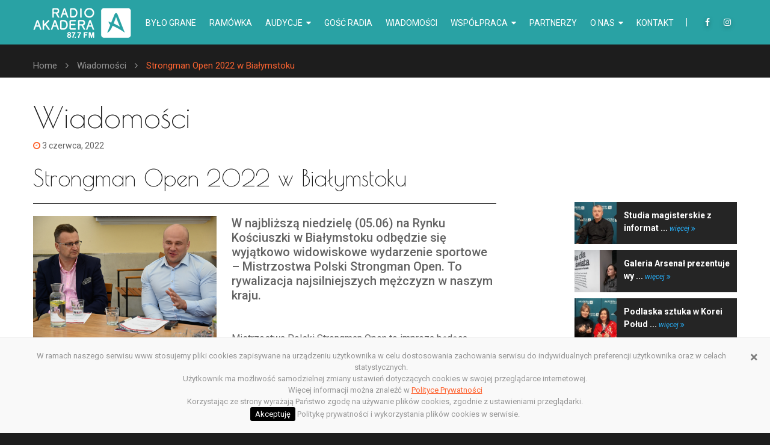

--- FILE ---
content_type: text/html; charset=UTF-8
request_url: https://akadera.bialystok.pl/strongman-open-2022-w-bialymstoku/
body_size: 40025
content:
<!doctype html>
<html lang="pl-PL">
<head>
    <meta charset="UTF-8">
    <meta name="viewport" content="width=device-width, initial-scale=1, maximum-scale=1.0, user-scalable=no">
    <link rel="profile" href="http://gmpg.org/xfn/11">
    <link rel="pingback" href="https://akadera.bialystok.pl/wp/xmlrpc.php">

    <meta name='robots' content='index, follow, max-image-preview:large, max-snippet:-1, max-video-preview:-1' />

	<!-- This site is optimized with the Yoast SEO plugin v20.4 - https://yoast.com/wordpress/plugins/seo/ -->
	<title>Wiadomości - Strongman Open 2022 w Białymstoku</title>
	<meta name="description" content="W najbliższą niedzielę (05.06) na Rynku Kościuszki w Białymstoku odbędzie się wyjątkowo widowiskowe wydarzenie sportowe – Mistrzostwa Polski Strongman" />
	<link rel="canonical" href="https://akadera.bialystok.pl/strongman-open-2022-w-bialymstoku/" />
	<meta property="og:locale" content="pl_PL" />
	<meta property="og:type" content="article" />
	<meta property="og:title" content="Wiadomości - Strongman Open 2022 w Białymstoku" />
	<meta property="og:description" content="W najbliższą niedzielę (05.06) na Rynku Kościuszki w Białymstoku odbędzie się wyjątkowo widowiskowe wydarzenie sportowe – Mistrzostwa Polski Strongman" />
	<meta property="og:url" content="https://akadera.bialystok.pl/strongman-open-2022-w-bialymstoku/" />
	<meta property="og:site_name" content="Radio Akadera" />
	<meta property="article:published_time" content="2022-06-03T08:59:07+00:00" />
	<meta property="article:modified_time" content="2022-06-03T13:15:10+00:00" />
	<meta property="og:image" content="https://akadera.bialystok.pl/app/uploads/2022/05/0x0-4.jpg" />
	<meta property="og:image:width" content="2000" />
	<meta property="og:image:height" content="1331" />
	<meta property="og:image:type" content="image/jpeg" />
	<meta name="author" content="tomh" />
	<script type="application/ld+json" class="yoast-schema-graph">{"@context":"https://schema.org","@graph":[{"@type":"WebPage","@id":"https://akadera.bialystok.pl/strongman-open-2022-w-bialymstoku/","url":"https://akadera.bialystok.pl/strongman-open-2022-w-bialymstoku/","name":"Wiadomości - Strongman Open 2022 w Białymstoku","isPartOf":{"@id":"https://akadera.bialystok.pl/#website"},"primaryImageOfPage":{"@id":"https://akadera.bialystok.pl/strongman-open-2022-w-bialymstoku/#primaryimage"},"image":{"@id":"https://akadera.bialystok.pl/strongman-open-2022-w-bialymstoku/#primaryimage"},"thumbnailUrl":"https://akadera.bialystok.pl/app/uploads/2022/05/0x0-4.jpg","datePublished":"2022-06-03T08:59:07+00:00","dateModified":"2022-06-03T13:15:10+00:00","author":{"@id":"https://akadera.bialystok.pl/#/schema/person/48e613fad136b4ca16c266d9484e15bb"},"description":"W najbliższą niedzielę (05.06) na Rynku Kościuszki w Białymstoku odbędzie się wyjątkowo widowiskowe wydarzenie sportowe – Mistrzostwa Polski Strongman","breadcrumb":{"@id":"https://akadera.bialystok.pl/strongman-open-2022-w-bialymstoku/#breadcrumb"},"inLanguage":"pl-PL","potentialAction":[{"@type":"ReadAction","target":["https://akadera.bialystok.pl/strongman-open-2022-w-bialymstoku/"]}]},{"@type":"ImageObject","inLanguage":"pl-PL","@id":"https://akadera.bialystok.pl/strongman-open-2022-w-bialymstoku/#primaryimage","url":"https://akadera.bialystok.pl/app/uploads/2022/05/0x0-4.jpg","contentUrl":"https://akadera.bialystok.pl/app/uploads/2022/05/0x0-4.jpg","width":2000,"height":1331,"caption":"źródło: UM Białystok"},{"@type":"BreadcrumbList","@id":"https://akadera.bialystok.pl/strongman-open-2022-w-bialymstoku/#breadcrumb","itemListElement":[{"@type":"ListItem","position":1,"name":"Home","item":"https://akadera.bialystok.pl/"},{"@type":"ListItem","position":2,"name":"Wiadomości","item":"https://akadera.bialystok.pl/wiadomosci/"},{"@type":"ListItem","position":3,"name":"Strongman Open 2022 w Białymstoku"}]},{"@type":"WebSite","@id":"https://akadera.bialystok.pl/#website","url":"https://akadera.bialystok.pl/","name":"Radio Akadera","description":"Ostro sobie pogrywa","potentialAction":[{"@type":"SearchAction","target":{"@type":"EntryPoint","urlTemplate":"https://akadera.bialystok.pl/?s={search_term_string}"},"query-input":"required name=search_term_string"}],"inLanguage":"pl-PL"},{"@type":"Person","@id":"https://akadera.bialystok.pl/#/schema/person/48e613fad136b4ca16c266d9484e15bb","name":"tomh","image":{"@type":"ImageObject","inLanguage":"pl-PL","@id":"https://akadera.bialystok.pl/#/schema/person/image/","url":"https://secure.gravatar.com/avatar/3a01e5854f50332671e8e87564a64538?s=96&d=mm&r=g","contentUrl":"https://secure.gravatar.com/avatar/3a01e5854f50332671e8e87564a64538?s=96&d=mm&r=g","caption":"tomh"},"url":"https://akadera.bialystok.pl/author/tomh/"}]}</script>
	<!-- / Yoast SEO plugin. -->


<link rel='dns-prefetch' href='//fonts.googleapis.com' />
<link rel="alternate" type="application/rss+xml" title="Radio Akadera &raquo; Kanał z wpisami" href="https://akadera.bialystok.pl/feed/" />
<link rel="alternate" type="application/rss+xml" title="Radio Akadera &raquo; Kanał z komentarzami" href="https://akadera.bialystok.pl/comments/feed/" />
<link rel="alternate" type="application/rss+xml" title="Radio Akadera &raquo; Strongman Open 2022 w Białymstoku Kanał z komentarzami" href="https://akadera.bialystok.pl/strongman-open-2022-w-bialymstoku/feed/" />
<script type="text/javascript">
window._wpemojiSettings = {"baseUrl":"https:\/\/s.w.org\/images\/core\/emoji\/14.0.0\/72x72\/","ext":".png","svgUrl":"https:\/\/s.w.org\/images\/core\/emoji\/14.0.0\/svg\/","svgExt":".svg","source":{"concatemoji":"https:\/\/akadera.bialystok.pl\/wp\/wp-includes\/js\/wp-emoji-release.min.js?ver=6.2"}};
/*! This file is auto-generated */
!function(e,a,t){var n,r,o,i=a.createElement("canvas"),p=i.getContext&&i.getContext("2d");function s(e,t){p.clearRect(0,0,i.width,i.height),p.fillText(e,0,0);e=i.toDataURL();return p.clearRect(0,0,i.width,i.height),p.fillText(t,0,0),e===i.toDataURL()}function c(e){var t=a.createElement("script");t.src=e,t.defer=t.type="text/javascript",a.getElementsByTagName("head")[0].appendChild(t)}for(o=Array("flag","emoji"),t.supports={everything:!0,everythingExceptFlag:!0},r=0;r<o.length;r++)t.supports[o[r]]=function(e){if(p&&p.fillText)switch(p.textBaseline="top",p.font="600 32px Arial",e){case"flag":return s("\ud83c\udff3\ufe0f\u200d\u26a7\ufe0f","\ud83c\udff3\ufe0f\u200b\u26a7\ufe0f")?!1:!s("\ud83c\uddfa\ud83c\uddf3","\ud83c\uddfa\u200b\ud83c\uddf3")&&!s("\ud83c\udff4\udb40\udc67\udb40\udc62\udb40\udc65\udb40\udc6e\udb40\udc67\udb40\udc7f","\ud83c\udff4\u200b\udb40\udc67\u200b\udb40\udc62\u200b\udb40\udc65\u200b\udb40\udc6e\u200b\udb40\udc67\u200b\udb40\udc7f");case"emoji":return!s("\ud83e\udef1\ud83c\udffb\u200d\ud83e\udef2\ud83c\udfff","\ud83e\udef1\ud83c\udffb\u200b\ud83e\udef2\ud83c\udfff")}return!1}(o[r]),t.supports.everything=t.supports.everything&&t.supports[o[r]],"flag"!==o[r]&&(t.supports.everythingExceptFlag=t.supports.everythingExceptFlag&&t.supports[o[r]]);t.supports.everythingExceptFlag=t.supports.everythingExceptFlag&&!t.supports.flag,t.DOMReady=!1,t.readyCallback=function(){t.DOMReady=!0},t.supports.everything||(n=function(){t.readyCallback()},a.addEventListener?(a.addEventListener("DOMContentLoaded",n,!1),e.addEventListener("load",n,!1)):(e.attachEvent("onload",n),a.attachEvent("onreadystatechange",function(){"complete"===a.readyState&&t.readyCallback()})),(e=t.source||{}).concatemoji?c(e.concatemoji):e.wpemoji&&e.twemoji&&(c(e.twemoji),c(e.wpemoji)))}(window,document,window._wpemojiSettings);
</script>
<style type="text/css">
img.wp-smiley,
img.emoji {
	display: inline !important;
	border: none !important;
	box-shadow: none !important;
	height: 1em !important;
	width: 1em !important;
	margin: 0 0.07em !important;
	vertical-align: -0.1em !important;
	background: none !important;
	padding: 0 !important;
}
</style>
	<link rel='stylesheet' id='banner-list-block-css' href='https://akadera.bialystok.pl/app/plugins/custom-banners/blocks/banner-list/style.css?ver=1663351839' type='text/css' media='all' />
<link rel='stylesheet' id='rotating-banner-block-css' href='https://akadera.bialystok.pl/app/plugins/custom-banners/blocks/rotating-banner/style.css?ver=1663351839' type='text/css' media='all' />
<link rel='stylesheet' id='single-banner-block-css' href='https://akadera.bialystok.pl/app/plugins/custom-banners/blocks/single-banner/style.css?ver=1663351839' type='text/css' media='all' />
<link rel='stylesheet' id='contact-form-7-css' href='https://akadera.bialystok.pl/app/plugins/contact-form-7/includes/css/styles.css?ver=5.7.5.1' type='text/css' media='all' />
<link rel='stylesheet' id='wp-banners-css-css' href='https://akadera.bialystok.pl/app/plugins/custom-banners/assets/css/wp-banners.css?ver=6.2' type='text/css' media='all' />
<link rel='stylesheet' id='shiPlayer-css' href='https://akadera.bialystok.pl/app/plugins/gridgum_hitadio_live//Core/css/shiPlayer.css?ver=1.1.0' type='text/css' media='all' />
<link rel='stylesheet' id='bootstrap-css' href='https://akadera.bialystok.pl/app/themes/gridgum_hitradio/css/bootstrap.css?ver=3.3.5' type='text/css' media='all' />
<link rel='stylesheet' id='font-awesome-css' href='https://akadera.bialystok.pl/app/themes/gridgum_hitradio/css/font-awesome.css?ver=4.5.0' type='text/css' media='all' />
<link rel='stylesheet' id='superslides-css' href='https://akadera.bialystok.pl/app/themes/gridgum_hitradio/css/superslides.css?ver=1.0.0' type='text/css' media='all' />
<link rel='stylesheet' id='magnific-popup-css' href='https://akadera.bialystok.pl/app/themes/gridgum_hitradio/css/magnific-popup.css?ver=1.0.0' type='text/css' media='all' />
<link rel='stylesheet' id='jquery-ui-smoothness-css' href='https://akadera.bialystok.pl/app/plugins/contact-form-7/includes/js/jquery-ui/themes/smoothness/jquery-ui.min.css?ver=1.12.1' type='text/css' media='screen' />
<link rel='stylesheet' id='owl-carousel-css' href='https://akadera.bialystok.pl/app/themes/gridgum_hitradio/css/owl.carousel.css?ver=2.3.3' type='text/css' media='all' />
<link rel='stylesheet' id='mediaelementplayer-css' href='https://akadera.bialystok.pl/app/themes/gridgum_hitradio/css/mediaelementplayer.css?ver=1.0.0' type='text/css' media='all' />
<link rel='stylesheet' id='style-css' href='https://akadera.bialystok.pl/app/themes/gridgum_hitradio/css/style.css?ver=1677841649' type='text/css' media='all' />
<link rel='stylesheet' id='style-main-css' href='https://akadera.bialystok.pl/app/themes/gridgum_hitradio/style.css?ver=1.0.0' type='text/css' media='all' />
<link rel='stylesheet' id='gridgum_hitradio-fonts-css' href='//fonts.googleapis.com/css?family=Roboto%3A100%2C100i%2C300%2C300i%2C400%2C400i%2C500%2C500i%2C700%2C700i%2C900%2C900i%7COswald%3A200%2C300%2C400%2C500%2C600%2C700%7CPoiret+One&#038;ver=1.0.0' type='text/css' media='all' />
<script type='text/javascript' src='https://akadera.bialystok.pl/wp/wp-includes/js/jquery/jquery.min.js?ver=3.6.3' id='jquery-core-js'></script>
<script type='text/javascript' src='https://akadera.bialystok.pl/wp/wp-includes/js/jquery/jquery-migrate.min.js?ver=3.4.0' id='jquery-migrate-js'></script>
<script type='text/javascript' src='https://akadera.bialystok.pl/app/plugins/gridgum_hitadio_live//Core/js/shiPlayer.js?ver=1.1.0' id='shiPlayer-js'></script>
<link rel="https://api.w.org/" href="https://akadera.bialystok.pl/wp-json/" /><link rel="alternate" type="application/json" href="https://akadera.bialystok.pl/wp-json/wp/v2/posts/43656" /><link rel="EditURI" type="application/rsd+xml" title="RSD" href="https://akadera.bialystok.pl/wp/xmlrpc.php?rsd" />
<link rel="wlwmanifest" type="application/wlwmanifest+xml" href="https://akadera.bialystok.pl/wp/wp-includes/wlwmanifest.xml" />
<meta name="generator" content="WordPress 6.2" />
<link rel='shortlink' href='https://akadera.bialystok.pl/?p=43656' />
<link rel="alternate" type="application/json+oembed" href="https://akadera.bialystok.pl/wp-json/oembed/1.0/embed?url=https%3A%2F%2Fakadera.bialystok.pl%2Fstrongman-open-2022-w-bialymstoku%2F" />
<link rel="alternate" type="text/xml+oembed" href="https://akadera.bialystok.pl/wp-json/oembed/1.0/embed?url=https%3A%2F%2Fakadera.bialystok.pl%2Fstrongman-open-2022-w-bialymstoku%2F&#038;format=xml" />
<style type="text/css" media="screen"></style>    <meta property="og:title" content="Strongman Open 2022 w Białymstoku">
    <meta property="og:description" content="W najbliższą niedzielę (05.06) na Rynku Kościuszki w Białymstoku odbędzie się wyjątkowo widowiskowe wydarzenie sportowe – Mistrzostwa Polski Strongman Open. To rywalizacja najsilniejszych mężczyzn w naszym kraju. &nbsp; Mistrzostwa Polski Strongman Open to impreza będąca emocjonującym połączeniem sportu i rozrywki. Wszyscy chętni będą mogli podziwiać zmagania gwiazd tej dyscypliny sportowej. Wśród uczestników nie zabraknie między [&hellip;]">
    <meta property="og:image" content="https://akadera.bialystok.pl/app/uploads/2022/05/0x0-4.jpg">
    <meta property="og:url" content="https://akadera.bialystok.pl/strongman-open-2022-w-bialymstoku/">
    <meta name="twitter:card" content="summary_large_image">

    <meta property="og:site_name" content="Radio Akadera">
    <meta name="twitter:image:alt" content="https://akadera.bialystok.pl/strongman-open-2022-w-bialymstoku/">

    <link rel="icon" href="https://akadera.bialystok.pl/app/uploads/2023/03/akadera-32.jpg" sizes="32x32" />
<link rel="icon" href="https://akadera.bialystok.pl/app/uploads/2023/03/akadera-32.jpg" sizes="192x192" />
<link rel="apple-touch-icon" href="https://akadera.bialystok.pl/app/uploads/2023/03/akadera-32.jpg" />
<meta name="msapplication-TileImage" content="https://akadera.bialystok.pl/app/uploads/2023/03/akadera-32.jpg" />
		<style type="text/css" id="wp-custom-css">
			#main {
	background-color: #1D1D1D;
}

/* naprawa kontrastow */

.search-form input{
	color: #636363;
}

.post-story-body {
	color: #636363;
	font-size: 16px;
}

.post-by {
	color: #636363;
}

/* Partnerzy */
.page-id-35226 #content {
  background-color: #1D1D1D;
}

.page-id-35226 #content .title1 { 
	color: #fff;
}

/* Kontakt */
.page-id-79 #content {
  background-color: #1D1D1D;
}

.page-id-79 #content .title1 { 
	color: #fff;
}

/* Tło i fonty */
#content {
  background-color: #fff;
}

#content .title1 { 
	color: #1D1D1D;
}

#content .title5 { 
	color: #1D1D1D;
}

#content h3 { 
	color: #1D1D1D;
}

#content h4 { 
	color: #1D1D1D;
}

#content .audio-lista strong {
  color: #1D1D1D;
}

#content .audycja-time {
    color: #1D1D1D;
}

.text-white {
    color: #1D1D1D !important;
}

h3 > a {
	color: #1D1D1D;
}

#content h1 {
	color: #1D1D1D;
}

#content h2 {
	color: #1D1D1D;
}

.title-reklama strong {
	color: #1D1D1D;
}

.box-links a {
  color: #1D1D1D;
}
.box-links a:hover {
  color: #fe612d;
}


.hp-header {
  background:  #fff;
  color: #1D1D1D;
	border-bottom: 1px solid #29A2A4;
}

.hp-header-bg {
  background-color: rgba(41, 161, 163, 0);
}

.box-item.active {
  color: var(--accent-color);
  background: #f0f0f0;
}

.hp-player-audio-player a {
    color: #1D1D1D;
}


#welcome {
  background: #fff;
}

#welcome .container {
	color: #1D1D1D;
}


#welcome .sidebar-title {
	color: #1D1D1D;
}

#welcome .tag {
	color: #1D1D1D;
}

#welcome .title1 {
	color: #1D1D1D;
}

#welcome .glosuj {
	color: #1D1D1D;
}

#welcome h2 {
	color: #1D1D1D;
}

.radio1 .sec1 .txt1 {
  color: #1D1D1D;
}

.sec2-music .caption .txt1 {
	color: #1D1D1D;
}

.ic2 i {
  color: #1D1D1D;
}

.ic2 {
  color: #1D1D1D;
}

/* koniec */

.sub-menu>a{
	pointer-events: none;
}

h2{text-align: left;
font-family: 'Poiret One';
font-size: 38px;
color: #fff;
padding-bottom: 20px;}

h3{text-align: left;
font-family: 'Poiret One';
font-size: 30px;
color: #fff;
	padding-top: 30px;
padding-bottom: 20px;}

h4{text-align: center;
font-family: 'Poiret One';
font-size: 24px;
color: #fff;
	padding-top: 20px;
padding-bottom: 5px;}

.title-reklama{text-align: center;
font-family: 'Poiret One';
font-size: 24px;
color: #fff;
	font-weight: bold;
	padding-top: 0px;
padding-bottom: 5px;}

.title-reklama p{font-size: 32px;
padding-top: 20px;
padding-bottom: 50px;}

.kolor {color: #fd6431}

.margin-foto{margin:0 20px 20px 0}
.slides-container .caption{pointer-events: none;}

.copyrights {
	color:#858585;
}

.menu-skip-links a {
	color:#DA3701;
}


.navbar_ .navbar-nav > li > .nav-link {
	padding: 47px 1px 29px;
}

.header-v2 .social-top {
    margin-top: 30px;
}

.box-links a {
	width: 330px;
}

@media (max-width: 767px) {
	.box-links {
		display: block;
	}
	.box-links a{
		margin: 0 0 15px;
		width: 100%;
	}
}
		</style>
		    <!-- Google Tag Manager -->
<script>(function(w,d,s,l,i){w[l]=w[l]||[];w[l].push({'gtm.start':
new Date().getTime(),event:'gtm.js'});var f=d.getElementsByTagName(s)[0],
j=d.createElement(s),dl=l!='dataLayer'?'&l='+l:'';j.async=true;j.src=
'https://www.googletagmanager.com/gtm.js?id='+i+dl;f.parentNode.insertBefore(j,f);
})(window,document,'script','dataLayer','GTM-M57RMNK');</script>
<!-- End Google Tag Manager -->
<!-- Meta Pixel Code -->
<script>
!function(f,b,e,v,n,t,s) {if(f.fbq)return;n=f.fbq=function(){n.callMethod? n.callMethod.apply(n,arguments):n.queue.push(arguments)}; if(!f._fbq)f._fbq=n;n.push=n;n.loaded=!0;n.version='2.0'; n.queue=[];t=b.createElement(e);t.async=!0; t.src=v;s=b.getElementsByTagName(e)[0]; s.parentNode.insertBefore(t,s)}(window, document,'script', 'https://connect.facebook.net/en_US/fbevents.js');
fbq('init', '416062692548314');
fbq('track', 'PageView');
</script>
<noscript><img height="1" width="1" style="display:none"
src="https://www.facebook.com/tr?id=416062692548314&ev=PageView&noscript=1"
/></noscript>
<!-- End Meta Pixel Code -->
</head>

<body class="post-template-default single single-post postid-43656 single-format-standard not-front">
<!-- Google Tag Manager (noscript) -->
<noscript><iframe src="https://www.googletagmanager.com/ns.html?id=GTM-M57RMNK"
height="0" width="0" style="display:none;visibility:hidden"></iframe></noscript>
<!-- End Google Tag Manager (noscript) -->
        <nav id="menu-skip-links" class="">
            <a href="#content">Przejdź do zawartości</a>
            <a href="#footer">Przejdź do sekcji Stopka</a>
        </nav>
        <input type="hidden" class="siteuri" value="https://akadera.bialystok.pl">
<div id="main">
    <!-- <a href="#player" id="sticktop">SŁUCHAJ ONLINE <i class="fa fa-play"></i></a> -->
    <!-- <a href="http://stream4.nadaje.com:11846/;" target="_blank" id="sticktop">SŁUCHAJ ONLINE <i class="fa fa-play"></i></a> -->
    <div class="header-v2">
        <div class="container">
                                    <div class="header-inner clearfix">
                <header>
                    <div class="logo_wrapper">
                        <a href="https://akadera.bialystok.pl" class="logo">
                                                                <img src="https://akadera.bialystok.pl/app/uploads/2022/09/logo-w.png" alt="" class="img-fluid">
                                                        </a>
                    </div>
                </header>
                <ul class="social-top clearfix">
                    
            <li>
                <a href="https://pl-pl.facebook.com/RadioAkadera/">
                    <i class="fa fa-facebook"></i>
                </a>
            </li>
            
            <li>
                <a href="https://www.instagram.com/radioakadera/">
                    <i class="fa fa-instagram"></i>
                </a>
            </li>
                            </ul>
                <nav class="navbar_ navbar navbar-expand-xl clearfix">
                    <button class="navbar-toggler" type="button" data-toggle="collapse" data-target="#navbarSupportedContent" aria-controls="navbarSupportedContent" aria-expanded="false" aria-label="Toggle navigation">
                        <span class="navbar-toggler-icon"></span>
                    </button>
                    <div class="collapse navbar-collapse" id="navbarSupportedContent">
<ul class="nav navbar-nav sf-menu clearfix"><li class="nav-item"><a href="https://akadera.bialystok.pl/bylo-grane/" class=" nav-link">Było grane</a></li>
<li class="nav-item"><a href="https://akadera.bialystok.pl/audycje-radiowe/ramowka/" class=" nav-link">Ramówka</a></li>
<li class="nav-item sub-menu">

                        <a class=" nav-link"  href="https://akadera.bialystok.pl/audycje-radiowe/">Audycje <i class="fa fa-caret-down" aria-hidden="true"></i>
                        </a>
<div class="sf-mega"><ul>
<li><a href="https://akadera.bialystok.pl/audycje-radiowe/audycje-akadery/">Audycje Akadery</a></li>

<li><a href="https://akadera.bialystok.pl/audycje-radiowe/archiwum/podcasty/">Podcasty</a></li>

<li><a href="https://akadera.bialystok.pl/audycje-radiowe/archiwum/">Archiwum audycji</a></li>
</ul></div>
</li>
<li class="nav-item"><a href="https://akadera.bialystok.pl/gosc-radia/" class=" nav-link">Gość radia</a></li>
<li class="nav-item"><a href="/wiadomosci/" class=" nav-link">Wiadomości</a></li>
<li class="nav-item sub-menu">

                        <a class=" nav-link"  href="https://akadera.bialystok.pl/wspolpraca/">Współpraca <i class="fa fa-caret-down" aria-hidden="true"></i>
                        </a>
<div class="sf-mega"><ul>
<li><a href="https://akadera.bialystok.pl/wspolpraca/reklama/">Reklama</a></li>

<li><a href="https://akadera.bialystok.pl/wspolpraca/patronat-medialny/">Patronat medialny</a></li>

<li><a href="https://akadera.bialystok.pl/wspolpraca/konkursy/">Konkursy</a></li>
</ul></div>
</li>
<li class="nav-item"><a href="https://akadera.bialystok.pl/partnerzy/" class=" nav-link">Partnerzy</a></li>
<li class="nav-item sub-menu">

                        <a class=" nav-link"  href="https://akadera.bialystok.pl/o-nas/">O nas <i class="fa fa-caret-down" aria-hidden="true"></i>
                        </a>
<div class="sf-mega"><ul>
<li><a href="https://akadera.bialystok.pl/o-nas/o-nadawcy/">O nadawcy</a></li>

<li><a href="https://akadera.bialystok.pl/o-nas/ludzie-radia/">Ludzie Radia</a></li>

<li><a href="https://akadera.bialystok.pl/radio/o-radiu-akadera/">O Radiu Akadera</a></li>

<li><a href="https://akadera.bialystok.pl/o-nas/koncert-listy-przebojow-kultowej-akadery/">Koncert Listy Przebojów Kultowej Akadery</a></li>
</ul></div>
</li>
<li class="nav-item"><a href="https://akadera.bialystok.pl/kontakt/" class=" nav-link">Kontakt</a></li>
</ul>
</div>
                </nav>
            </div>
        </div>
    </div><div class="breadcrumbs1_wrapper">
    <div class="container">
        <div class="breadcrumbs1">
            <a href="https://akadera.bialystok.pl">
                Home            </a>
            <span><i class="fa fa-angle-right" aria-hidden="true"></i></span>
            <a href="/wiadomosci/">
            Wiadomości
            </a>
            <span><i class="fa fa-angle-right" aria-hidden="true"></i></span>
            Strongman Open 2022 w Białymstoku        </div>
    </div>
</div>

<div id="content">
    <div class="container">
        <h1>Wiadomości</h1>
        <div class="row">
            <div class="col-md-8 column-content">

                <div class="post post-full">
                    <div class="post-header">

                        <div class="post-story">
                            <div class="post-by">
                                <i class="fa fa-clock-o" aria-hidden="true"></i> 3 czerwca, 2022                            </div>
                            <h2>Strongman Open 2022 w Białymstoku</h2>
                                                        <div class="post-story-body">
                                                            <div class="post-story-image wp-caption alignleft">
                                <img width="2000" height="1331" src="https://akadera.bialystok.pl/app/uploads/2022/05/0x0-4.jpg" class="attachment-post-thumbnail size-post-thumbnail wp-post-image" alt="Dwaj mężczyźni siedzą przy stoliku" decoding="async" srcset="https://akadera.bialystok.pl/app/uploads/2022/05/0x0-4.jpg 2000w, https://akadera.bialystok.pl/app/uploads/2022/05/0x0-4-370x246.jpg 370w, https://akadera.bialystok.pl/app/uploads/2022/05/0x0-4-768x511.jpg 768w, https://akadera.bialystok.pl/app/uploads/2022/05/0x0-4-1024x681.jpg 1024w" sizes="(max-width: 2000px) 100vw, 2000px" />                                źródło: UM Białystok 
                                </div>
                                                        <div class="h5">W najbliższą niedzielę (05.06) na Rynku Kościuszki w Białymstoku odbędzie się wyjątkowo widowiskowe wydarzenie sportowe – Mistrzostwa Polski Strongman Open. To rywalizacja najsilniejszych mężczyzn w naszym kraju.<strong><br />
</strong></div>
<p>&nbsp;</p>
<p>Mistrzostwa Polski Strongman Open to impreza będąca emocjonującym połączeniem sportu i rozrywki. Wszyscy chętni będą mogli podziwiać zmagania gwiazd tej dyscypliny sportowej. Wśród uczestników nie zabraknie między innymi Marka Czajkowskiego i Grzegorza Łaniewskiego. Stawką w rywalizacji będzie tytuł Mistrza Polski.</p>
<p>Sportowcy zmierzą się w kilku efektownych kategoriach, takich jak na przykład martwy ciąg, podnoszenie kul czy przysiady ze sztangą z beczkami.</p>
<p>– Wydarzenie o takim rozmachu to dobra okazja do promocji miasta, a jednocześnie do promowania wysiłku fizycznego i zdrowego stylu życia. Dlatego podpisaliśmy umowę o współpracy z organizatorem mistrzostw – Agencją Harlem – powiedział zastępca prezydenta Białegostoku Rafał Rudnicki.</p>
<p>W Mistrzostwach Polski Strongman Open startują najsilniejsi mężczyźni w kraju – pokonują różne konkurencje polegające na podnoszeniu, podrzucaniu lub przemieszczaniu przedmiotów o zróżnicowanej, ale zawsze ogromnej wadze. Udział w rywalizacji wymaga ponadprzeciętnej siły i wytrzymałości – co przyciąga na trybuny i przed telewizory rzesze kibiców. (mt)</p>
                            </div>
                            <div class="share">
                                Podziel się:                                                                <a href="https://www.facebook.com/sharer/sharer.php?u=https://akadera.bialystok.pl/strongman-open-2022-w-bialymstoku/" target="_blank" class="social-item" title="Udostępnij wpis na facebook"><i class="fa fa-facebook-f"></i></a>
                                <a href="https://twitter.com/home?status=https://akadera.bialystok.pl/strongman-open-2022-w-bialymstoku/" target="_blank" class="social-item" title="Udostępnij wpis na twitter"><i class="fa fa-twitter"></i></a>
                                <a href="http://www.linkedin.com/shareArticle?mini=true&url=https://akadera.bialystok.pl/strongman-open-2022-w-bialymstoku/" target="_blank" class="social-item" title="Udostępnij wpis na linkedin"><i class="fa fa-linkedin"></i></a>

                            </div>
                        </div>
                    </div>
                </div>


                    </div>
            <div class="col-md-3 offset-md-1 column-sidebar">
                <div class="widget_text sidebar-block sidebar-block-blog"><div class="textwidget custom-html-widget"></div></div><div class="clearfix"></div><div class="widget_text sidebar-block sidebar-block-blog"><div class="sidebar-title">Najnowsze wiadomości</div><div class="textwidget custom-html-widget"><div class="row-news">
      <div class="news1 clearfix">
        <figure style="width:70px;">
          <img width="70" height="70" src="https://akadera.bialystok.pl/app/uploads/2026/01/chmielewski-170x170.jpeg" class="attachment-70x70 size-70x70 wp-post-image" alt="prof. Andrzej Chmielewski, prorektor do spraw studenckich i kształcenia na Wydziale Informatyki Politechniki Białostockiej" decoding="async" loading="lazy" />
        </figure>
        <div class="caption">
        
          Studia magisterskie z informat ... <a href="https://akadera.bialystok.pl/studia-magisterskie-z-informatyki-na-politechnice-bialostockiej-specjalizacja-rozwoj-i-nowe-mozliwosci-w-it-posluchaj-rozmowy-z-prof-chmielewskim/">więcej <i class="fa fa-angle-double-right" aria-hidden="true"></i></a>
        </div>
      </div>
      <div class="news1 clearfix">
        <figure style="width:70px;">
          <img width="70" height="70" src="https://akadera.bialystok.pl/app/uploads/2026/01/Galeria-Arsenal-Sztuka-dla-konca-swiata-fot.-Jerzy-Doroszkiewicz-1-170x170.jpg" class="attachment-70x70 size-70x70 wp-post-image" alt="" decoding="async" loading="lazy" />
        </figure>
        <div class="caption">
        
          Galeria Arsenał prezentuje wy ... <a href="https://akadera.bialystok.pl/galeria-arsenal-prezentuje-wystawe-sztuka-dla-konca-swiata/">więcej <i class="fa fa-angle-double-right" aria-hidden="true"></i></a>
        </div>
      </div>
      <div class="news1 clearfix">
        <figure style="width:70px;">
          <img width="70" height="70" src="https://akadera.bialystok.pl/app/uploads/2026/01/PAJU-170x170.jpeg" class="attachment-70x70 size-70x70 wp-post-image" alt="Bernarda Nikitorowicz i Małgorzata Adamowicz-Nosowska w studio radia Akadera" decoding="async" loading="lazy" />
        </figure>
        <div class="caption">
        
          Podlaska sztuka w Korei Połud ... <a href="https://akadera.bialystok.pl/podlaska-sztuka-w-korei-poludniowej-podlasianki-zaprezentuja-sie-w-paju-posluchaj-rozmowy/">więcej <i class="fa fa-angle-double-right" aria-hidden="true"></i></a>
        </div>
      </div>
      <div class="news1 clearfix">
        <figure style="width:70px;">
          <img width="70" height="70" src="https://akadera.bialystok.pl/app/uploads/2026/01/arefiwe-170x170.jpeg" class="attachment-70x70 size-70x70 wp-post-image" alt="Andrzej Arefiew" decoding="async" loading="lazy" />
        </figure>
        <div class="caption">
        
          Drogi kariery. Andrzej Arefiew ... <a href="https://akadera.bialystok.pl/drogi-kariery-andrzej-arefiew-od-studenta-politechniki-bialostockiej-do-lidera-podlaskiej-motoryzacji/">więcej <i class="fa fa-angle-double-right" aria-hidden="true"></i></a>
        </div>
      </div>
      <div class="news1 clearfix">
        <figure style="width:70px;">
          <img width="70" height="70" src="https://akadera.bialystok.pl/app/uploads/2026/01/WhatsApp-Image-2026-01-13-at-14.38.00-e1768311709345-170x170.jpeg" class="attachment-70x70 size-70x70 wp-post-image" alt="dr Magdalena Toczydłowska" decoding="async" loading="lazy" />
        </figure>
        <div class="caption">
        
          Grafika II stopnia w Politechn ... <a href="https://akadera.bialystok.pl/grafika-ii-stopnia-w-politechnice-bialostockiej-nowy-kierunek-w-ofercie-uczelni-posluchaj-rozmowy/">więcej <i class="fa fa-angle-double-right" aria-hidden="true"></i></a>
        </div>
      </div></div></div></div><div class="clearfix"></div>            </div>
        </div>
    </div>

</div>










    </div>
</div><div class="clearfix"></div>
<div id="footer" class="bot1-wrapper">
    <div class="container">
        <span class="hidden">Footer logo, social network links, copyright section</span><div class="textwidget custom-html-widget"><!--<div class="bot1-wrapper">
	<div class="container">
	<div class="bot1 clearfix">
		[gridgum_hitradio_logo_footer]-->
	<!--	<img src="http://akadera.bialystok.pl//app/uploads/2019/03/logo.png" alt="" width="163" height="50" class="aligncenter size-full wp-image-418" />
		<div class="social-footer-wrapper">
			<ul class="social-footer clearfix">
			[gridgum_hitradio_socials]
			</ul>
		</div>
		<p>
			<i>
							Excepteur sint occaecat cupidatat non proident, sunt in culpa officia deserunt<br>
mollitid est laborum. Sed ut perspiciatis unde qui omnis.
			</i>
		</p> 
		</div> 
	</div>
</div> -->
<div class="bot2-wrapper">
	<div class="container">
		<div class="bot2 clearfix">
			<div class="row">
				<div class="col-md-4">
					<div class="contact-us-block">
						<figure><img src="https://akadera.bialystok.pl/app/themes/gridgum_hitradio/images/ic1.png" alt="" class="img-fluid"></figure>
						<div class="txt1">Radio Akadera<br>ul. Zwierzyniecka 4<br> 15-333 Białystok</div>
					</div>
				</div>
				<div class="col-md-4">
					<div class="contact-us-block">
						<figure><img src="https://akadera.bialystok.pl/app/themes/gridgum_hitradio/images/ic2.png" alt="" class="img-fluid"></figure>
						<div class="txt1">Biuro reklamy: 85 746 99 97<br>Newsroom: 85 746 99 96<br>Antena: 85 746 99 99<br>Szef Muzyczny</div>
					</div>
				</div>
				<div class="col-md-4">
					<div class="contact-us-block">
						<figure><img src="https://akadera.bialystok.pl/app/themes/gridgum_hitradio/images/ic3.png" alt="" class="img-fluid"></figure>
						<div class="txt1"><u>biuro@akadera.bialystok.pl</u><br><u>akadera@akadera.bialystok.pl</u><br><u>akadera@akadera.bialystok.pl</u><br><u>konrad.sikora@akadera.bialystok.pl</u></div>
					</div>
				</div>
			</div>
		</div>
	</div>
</div>
<div class="bot3-wrapper">
	<div class="container">
		<div class="bot3 clearfix">
			<ul class="menu-bot" id="navbarSupportedContent">
<li class="nav-item"><a href="https://pb.edu.pl/rodo/" class="">RODO - Informacje dotyczące RODO na Politechnice Białostockiej</a></li>
<li class="nav-item"><a href="https://akadera.bialystok.pl/polityka-prywatnosci-aplikacji-sluzacej-do-odsluchu-radia-akadera/" class="">Polityka prywatności aplikacji służącej do odsłuchu Radia Akadera</a></li>
<li class="nav-item"><a href="https://pb.edu.pl/polityka-prywatnosci/" class="">Polityka prywatności</a></li>
<li class="nav-item"><a href="https://akadera.bialystok.pl/deklaracja-dostepnosci/" class="">Deklaracja dostępności</a></li>
<li class="nav-item"><a href="https://akadera.bialystok.pl/redakcja-serwisu-www/" class="">Redakcja serwisu www</a></li>
<li class="nav-item"><a href="http://poprzednia.akadera.bialystok.pl/" class="">Poprzednia wersja serwisu www</a></li>
</ul>

			<div class="copyrights">Copyright @ 2022. All rights Reserved</div>
			<!--<div class="created">Created with <i class="fa fa-heart-o" aria-hidden="true"></i> by <a href="https://gridgum.com" target="_blank" rel="noopener">Gridgum</a></div>-->
		</div>
	</div>
</div></div>    </div>
</div>
</div>
<a href="#main" id="totop" class="scroll-to"><i class="fa fa-arrow-up"></i></a>

<div id="cookies">
    <a href="#" class="close">&times;</a>
    W ramach naszego serwisu www stosujemy pliki cookies zapisywane na urządzeniu użytkownika w celu dostosowania zachowania serwisu do indywidualnych preferencji użytkownika oraz w celach statystycznych.<br>Użytkownik ma możliwość samodzielnej zmiany ustawień dotyczących cookies w swojej przeglądarce internetowej.<br>Więcej informacji można znaleźć w <a href="https://pb.edu.pl/polityka-prywatnosci/" target="_blank">Polityce Prywatności</a><br>Korzystając ze strony wyrażają Państwo zgodę na używanie plików cookies, zgodnie z ustawieniami przeglądarki.<br> <a href="#" class="btn-close">Akceptuję</a> Politykę prywatności i wykorzystania plików cookies w serwisie.</div>
<script type='text/javascript' src='https://akadera.bialystok.pl/app/plugins/contact-form-7/includes/swv/js/index.js?ver=5.7.5.1' id='swv-js'></script>
<script type='text/javascript' id='contact-form-7-js-extra'>
/* <![CDATA[ */
var wpcf7 = {"api":{"root":"https:\/\/akadera.bialystok.pl\/wp-json\/","namespace":"contact-form-7\/v1"}};
/* ]]> */
</script>
<script type='text/javascript' src='https://akadera.bialystok.pl/app/plugins/contact-form-7/includes/js/index.js?ver=5.7.5.1' id='contact-form-7-js'></script>
<script type='text/javascript' src='https://akadera.bialystok.pl/app/plugins/custom-banners/assets/js/jquery.cycle2.min.js?ver=6.2' id='gp_cycle2-js'></script>
<script type='text/javascript' src='https://akadera.bialystok.pl/app/plugins/custom-banners/assets/js/custom-banners.js?ver=6.2' id='custom-banners-js-js'></script>
<script type='text/javascript' src='https://akadera.bialystok.pl/app/themes/gridgum_hitradio/js/superfish.js?ver=1.4.8' id='superfish-js'></script>
<script type='text/javascript' src='https://akadera.bialystok.pl/app/themes/gridgum_hitradio/js/jquery.superslides.js?ver=0.6.3' id='jquery-superslides-js'></script>
<script type='text/javascript' src='https://akadera.bialystok.pl/app/themes/gridgum_hitradio/js/jquery.easing.1.3.js?ver=1.3.0' id='jquery-easing-js'></script>
<script type='text/javascript' src='https://akadera.bialystok.pl/app/themes/gridgum_hitradio/js/jquery.appear.js?ver=1.0.0' id='jquery-appear-js'></script>
<script type='text/javascript' src='https://akadera.bialystok.pl/app/themes/gridgum_hitradio/js/owl.carousel.js?ver=2.3.3' id='owl-carousel-js'></script>
<script type='text/javascript' src='https://akadera.bialystok.pl/app/themes/gridgum_hitradio/js/jquery.magnific-popup.js?ver=2.3.3' id='magnific-popup-js'></script>
<script type='text/javascript' src='https://akadera.bialystok.pl/app/themes/gridgum_hitradio/js/mediaelement-and-player.js?ver=1.0.0' id='mediaelement-and-player-js'></script>
<script type='text/javascript' src='https://akadera.bialystok.pl/app/themes/gridgum_hitradio/js/mep-feature-playlist.js?ver=1.0.0' id='maap-feature-playlist-js'></script>
<script type='text/javascript' src='https://akadera.bialystok.pl/app/themes/gridgum_hitradio/js/popper.min.js?ver=1.0.0' id='popper-js'></script>
<script type='text/javascript' src='https://akadera.bialystok.pl/app/themes/gridgum_hitradio/js/bootstrap.min.js?ver=3.3.5' id='bootstrap-js'></script>
<script type='text/javascript' src='https://akadera.bialystok.pl/wp/wp-includes/js/jquery/ui/core.min.js?ver=1.13.2' id='jquery-ui-core-js'></script>
<script type='text/javascript' src='https://akadera.bialystok.pl/wp/wp-includes/js/jquery/ui/mouse.min.js?ver=1.13.2' id='jquery-ui-mouse-js'></script>
<script type='text/javascript' src='https://akadera.bialystok.pl/wp/wp-includes/js/jquery/ui/slider.min.js?ver=1.13.2' id='jquery-ui-slider-js'></script>
<script type='text/javascript' src='https://akadera.bialystok.pl/wp/wp-includes/js/jquery/ui/accordion.min.js?ver=1.13.2' id='jquery-ui-accordion-js'></script>
<script type='text/javascript' id='gridgum-radio-scripts-js-extra'>
/* <![CDATA[ */
var __jsVars = {"home_url":"https:\/\/akadera.bialystok.pl\/","ajax_url":"https:\/\/akadera.bialystok.pl\/wp\/wp-admin\/admin-ajax.php","ajax_nonce":"1f54a3e21f","l10n":[]};
/* ]]> */
</script>
<script type='text/javascript' src='https://akadera.bialystok.pl/app/themes/gridgum_hitradio/js/scripts.js?ver=1.0.0' id='gridgum-radio-scripts-js'></script>
<script type='text/javascript' src='https://akadera.bialystok.pl/wp/wp-includes/js/comment-reply.min.js?ver=6.2' id='comment-reply-js'></script>
<script type='text/javascript' src='https://www.google.com/recaptcha/api.js?render=6Le4OpsUAAAAADvWMZX2vN2uup78WKfo1o5_jUNv&#038;ver=3.0' id='google-recaptcha-js'></script>
<script type='text/javascript' src='https://akadera.bialystok.pl/wp/wp-includes/js/dist/vendor/wp-polyfill-inert.min.js?ver=3.1.2' id='wp-polyfill-inert-js'></script>
<script type='text/javascript' src='https://akadera.bialystok.pl/wp/wp-includes/js/dist/vendor/regenerator-runtime.min.js?ver=0.13.11' id='regenerator-runtime-js'></script>
<script type='text/javascript' src='https://akadera.bialystok.pl/wp/wp-includes/js/dist/vendor/wp-polyfill.min.js?ver=3.15.0' id='wp-polyfill-js'></script>
<script type='text/javascript' id='wpcf7-recaptcha-js-extra'>
/* <![CDATA[ */
var wpcf7_recaptcha = {"sitekey":"6Le4OpsUAAAAADvWMZX2vN2uup78WKfo1o5_jUNv","actions":{"homepage":"homepage","contactform":"contactform"}};
/* ]]> */
</script>
<script type='text/javascript' src='https://akadera.bialystok.pl/app/plugins/contact-form-7/modules/recaptcha/index.js?ver=5.7.5.1' id='wpcf7-recaptcha-js'></script>
</body>
</html>

--- FILE ---
content_type: text/html; charset=utf-8
request_url: https://www.google.com/recaptcha/api2/anchor?ar=1&k=6Le4OpsUAAAAADvWMZX2vN2uup78WKfo1o5_jUNv&co=aHR0cHM6Ly9ha2FkZXJhLmJpYWx5c3Rvay5wbDo0NDM.&hl=en&v=PoyoqOPhxBO7pBk68S4YbpHZ&size=invisible&anchor-ms=20000&execute-ms=30000&cb=4f1wd7d0wqu7
body_size: 48523
content:
<!DOCTYPE HTML><html dir="ltr" lang="en"><head><meta http-equiv="Content-Type" content="text/html; charset=UTF-8">
<meta http-equiv="X-UA-Compatible" content="IE=edge">
<title>reCAPTCHA</title>
<style type="text/css">
/* cyrillic-ext */
@font-face {
  font-family: 'Roboto';
  font-style: normal;
  font-weight: 400;
  font-stretch: 100%;
  src: url(//fonts.gstatic.com/s/roboto/v48/KFO7CnqEu92Fr1ME7kSn66aGLdTylUAMa3GUBHMdazTgWw.woff2) format('woff2');
  unicode-range: U+0460-052F, U+1C80-1C8A, U+20B4, U+2DE0-2DFF, U+A640-A69F, U+FE2E-FE2F;
}
/* cyrillic */
@font-face {
  font-family: 'Roboto';
  font-style: normal;
  font-weight: 400;
  font-stretch: 100%;
  src: url(//fonts.gstatic.com/s/roboto/v48/KFO7CnqEu92Fr1ME7kSn66aGLdTylUAMa3iUBHMdazTgWw.woff2) format('woff2');
  unicode-range: U+0301, U+0400-045F, U+0490-0491, U+04B0-04B1, U+2116;
}
/* greek-ext */
@font-face {
  font-family: 'Roboto';
  font-style: normal;
  font-weight: 400;
  font-stretch: 100%;
  src: url(//fonts.gstatic.com/s/roboto/v48/KFO7CnqEu92Fr1ME7kSn66aGLdTylUAMa3CUBHMdazTgWw.woff2) format('woff2');
  unicode-range: U+1F00-1FFF;
}
/* greek */
@font-face {
  font-family: 'Roboto';
  font-style: normal;
  font-weight: 400;
  font-stretch: 100%;
  src: url(//fonts.gstatic.com/s/roboto/v48/KFO7CnqEu92Fr1ME7kSn66aGLdTylUAMa3-UBHMdazTgWw.woff2) format('woff2');
  unicode-range: U+0370-0377, U+037A-037F, U+0384-038A, U+038C, U+038E-03A1, U+03A3-03FF;
}
/* math */
@font-face {
  font-family: 'Roboto';
  font-style: normal;
  font-weight: 400;
  font-stretch: 100%;
  src: url(//fonts.gstatic.com/s/roboto/v48/KFO7CnqEu92Fr1ME7kSn66aGLdTylUAMawCUBHMdazTgWw.woff2) format('woff2');
  unicode-range: U+0302-0303, U+0305, U+0307-0308, U+0310, U+0312, U+0315, U+031A, U+0326-0327, U+032C, U+032F-0330, U+0332-0333, U+0338, U+033A, U+0346, U+034D, U+0391-03A1, U+03A3-03A9, U+03B1-03C9, U+03D1, U+03D5-03D6, U+03F0-03F1, U+03F4-03F5, U+2016-2017, U+2034-2038, U+203C, U+2040, U+2043, U+2047, U+2050, U+2057, U+205F, U+2070-2071, U+2074-208E, U+2090-209C, U+20D0-20DC, U+20E1, U+20E5-20EF, U+2100-2112, U+2114-2115, U+2117-2121, U+2123-214F, U+2190, U+2192, U+2194-21AE, U+21B0-21E5, U+21F1-21F2, U+21F4-2211, U+2213-2214, U+2216-22FF, U+2308-230B, U+2310, U+2319, U+231C-2321, U+2336-237A, U+237C, U+2395, U+239B-23B7, U+23D0, U+23DC-23E1, U+2474-2475, U+25AF, U+25B3, U+25B7, U+25BD, U+25C1, U+25CA, U+25CC, U+25FB, U+266D-266F, U+27C0-27FF, U+2900-2AFF, U+2B0E-2B11, U+2B30-2B4C, U+2BFE, U+3030, U+FF5B, U+FF5D, U+1D400-1D7FF, U+1EE00-1EEFF;
}
/* symbols */
@font-face {
  font-family: 'Roboto';
  font-style: normal;
  font-weight: 400;
  font-stretch: 100%;
  src: url(//fonts.gstatic.com/s/roboto/v48/KFO7CnqEu92Fr1ME7kSn66aGLdTylUAMaxKUBHMdazTgWw.woff2) format('woff2');
  unicode-range: U+0001-000C, U+000E-001F, U+007F-009F, U+20DD-20E0, U+20E2-20E4, U+2150-218F, U+2190, U+2192, U+2194-2199, U+21AF, U+21E6-21F0, U+21F3, U+2218-2219, U+2299, U+22C4-22C6, U+2300-243F, U+2440-244A, U+2460-24FF, U+25A0-27BF, U+2800-28FF, U+2921-2922, U+2981, U+29BF, U+29EB, U+2B00-2BFF, U+4DC0-4DFF, U+FFF9-FFFB, U+10140-1018E, U+10190-1019C, U+101A0, U+101D0-101FD, U+102E0-102FB, U+10E60-10E7E, U+1D2C0-1D2D3, U+1D2E0-1D37F, U+1F000-1F0FF, U+1F100-1F1AD, U+1F1E6-1F1FF, U+1F30D-1F30F, U+1F315, U+1F31C, U+1F31E, U+1F320-1F32C, U+1F336, U+1F378, U+1F37D, U+1F382, U+1F393-1F39F, U+1F3A7-1F3A8, U+1F3AC-1F3AF, U+1F3C2, U+1F3C4-1F3C6, U+1F3CA-1F3CE, U+1F3D4-1F3E0, U+1F3ED, U+1F3F1-1F3F3, U+1F3F5-1F3F7, U+1F408, U+1F415, U+1F41F, U+1F426, U+1F43F, U+1F441-1F442, U+1F444, U+1F446-1F449, U+1F44C-1F44E, U+1F453, U+1F46A, U+1F47D, U+1F4A3, U+1F4B0, U+1F4B3, U+1F4B9, U+1F4BB, U+1F4BF, U+1F4C8-1F4CB, U+1F4D6, U+1F4DA, U+1F4DF, U+1F4E3-1F4E6, U+1F4EA-1F4ED, U+1F4F7, U+1F4F9-1F4FB, U+1F4FD-1F4FE, U+1F503, U+1F507-1F50B, U+1F50D, U+1F512-1F513, U+1F53E-1F54A, U+1F54F-1F5FA, U+1F610, U+1F650-1F67F, U+1F687, U+1F68D, U+1F691, U+1F694, U+1F698, U+1F6AD, U+1F6B2, U+1F6B9-1F6BA, U+1F6BC, U+1F6C6-1F6CF, U+1F6D3-1F6D7, U+1F6E0-1F6EA, U+1F6F0-1F6F3, U+1F6F7-1F6FC, U+1F700-1F7FF, U+1F800-1F80B, U+1F810-1F847, U+1F850-1F859, U+1F860-1F887, U+1F890-1F8AD, U+1F8B0-1F8BB, U+1F8C0-1F8C1, U+1F900-1F90B, U+1F93B, U+1F946, U+1F984, U+1F996, U+1F9E9, U+1FA00-1FA6F, U+1FA70-1FA7C, U+1FA80-1FA89, U+1FA8F-1FAC6, U+1FACE-1FADC, U+1FADF-1FAE9, U+1FAF0-1FAF8, U+1FB00-1FBFF;
}
/* vietnamese */
@font-face {
  font-family: 'Roboto';
  font-style: normal;
  font-weight: 400;
  font-stretch: 100%;
  src: url(//fonts.gstatic.com/s/roboto/v48/KFO7CnqEu92Fr1ME7kSn66aGLdTylUAMa3OUBHMdazTgWw.woff2) format('woff2');
  unicode-range: U+0102-0103, U+0110-0111, U+0128-0129, U+0168-0169, U+01A0-01A1, U+01AF-01B0, U+0300-0301, U+0303-0304, U+0308-0309, U+0323, U+0329, U+1EA0-1EF9, U+20AB;
}
/* latin-ext */
@font-face {
  font-family: 'Roboto';
  font-style: normal;
  font-weight: 400;
  font-stretch: 100%;
  src: url(//fonts.gstatic.com/s/roboto/v48/KFO7CnqEu92Fr1ME7kSn66aGLdTylUAMa3KUBHMdazTgWw.woff2) format('woff2');
  unicode-range: U+0100-02BA, U+02BD-02C5, U+02C7-02CC, U+02CE-02D7, U+02DD-02FF, U+0304, U+0308, U+0329, U+1D00-1DBF, U+1E00-1E9F, U+1EF2-1EFF, U+2020, U+20A0-20AB, U+20AD-20C0, U+2113, U+2C60-2C7F, U+A720-A7FF;
}
/* latin */
@font-face {
  font-family: 'Roboto';
  font-style: normal;
  font-weight: 400;
  font-stretch: 100%;
  src: url(//fonts.gstatic.com/s/roboto/v48/KFO7CnqEu92Fr1ME7kSn66aGLdTylUAMa3yUBHMdazQ.woff2) format('woff2');
  unicode-range: U+0000-00FF, U+0131, U+0152-0153, U+02BB-02BC, U+02C6, U+02DA, U+02DC, U+0304, U+0308, U+0329, U+2000-206F, U+20AC, U+2122, U+2191, U+2193, U+2212, U+2215, U+FEFF, U+FFFD;
}
/* cyrillic-ext */
@font-face {
  font-family: 'Roboto';
  font-style: normal;
  font-weight: 500;
  font-stretch: 100%;
  src: url(//fonts.gstatic.com/s/roboto/v48/KFO7CnqEu92Fr1ME7kSn66aGLdTylUAMa3GUBHMdazTgWw.woff2) format('woff2');
  unicode-range: U+0460-052F, U+1C80-1C8A, U+20B4, U+2DE0-2DFF, U+A640-A69F, U+FE2E-FE2F;
}
/* cyrillic */
@font-face {
  font-family: 'Roboto';
  font-style: normal;
  font-weight: 500;
  font-stretch: 100%;
  src: url(//fonts.gstatic.com/s/roboto/v48/KFO7CnqEu92Fr1ME7kSn66aGLdTylUAMa3iUBHMdazTgWw.woff2) format('woff2');
  unicode-range: U+0301, U+0400-045F, U+0490-0491, U+04B0-04B1, U+2116;
}
/* greek-ext */
@font-face {
  font-family: 'Roboto';
  font-style: normal;
  font-weight: 500;
  font-stretch: 100%;
  src: url(//fonts.gstatic.com/s/roboto/v48/KFO7CnqEu92Fr1ME7kSn66aGLdTylUAMa3CUBHMdazTgWw.woff2) format('woff2');
  unicode-range: U+1F00-1FFF;
}
/* greek */
@font-face {
  font-family: 'Roboto';
  font-style: normal;
  font-weight: 500;
  font-stretch: 100%;
  src: url(//fonts.gstatic.com/s/roboto/v48/KFO7CnqEu92Fr1ME7kSn66aGLdTylUAMa3-UBHMdazTgWw.woff2) format('woff2');
  unicode-range: U+0370-0377, U+037A-037F, U+0384-038A, U+038C, U+038E-03A1, U+03A3-03FF;
}
/* math */
@font-face {
  font-family: 'Roboto';
  font-style: normal;
  font-weight: 500;
  font-stretch: 100%;
  src: url(//fonts.gstatic.com/s/roboto/v48/KFO7CnqEu92Fr1ME7kSn66aGLdTylUAMawCUBHMdazTgWw.woff2) format('woff2');
  unicode-range: U+0302-0303, U+0305, U+0307-0308, U+0310, U+0312, U+0315, U+031A, U+0326-0327, U+032C, U+032F-0330, U+0332-0333, U+0338, U+033A, U+0346, U+034D, U+0391-03A1, U+03A3-03A9, U+03B1-03C9, U+03D1, U+03D5-03D6, U+03F0-03F1, U+03F4-03F5, U+2016-2017, U+2034-2038, U+203C, U+2040, U+2043, U+2047, U+2050, U+2057, U+205F, U+2070-2071, U+2074-208E, U+2090-209C, U+20D0-20DC, U+20E1, U+20E5-20EF, U+2100-2112, U+2114-2115, U+2117-2121, U+2123-214F, U+2190, U+2192, U+2194-21AE, U+21B0-21E5, U+21F1-21F2, U+21F4-2211, U+2213-2214, U+2216-22FF, U+2308-230B, U+2310, U+2319, U+231C-2321, U+2336-237A, U+237C, U+2395, U+239B-23B7, U+23D0, U+23DC-23E1, U+2474-2475, U+25AF, U+25B3, U+25B7, U+25BD, U+25C1, U+25CA, U+25CC, U+25FB, U+266D-266F, U+27C0-27FF, U+2900-2AFF, U+2B0E-2B11, U+2B30-2B4C, U+2BFE, U+3030, U+FF5B, U+FF5D, U+1D400-1D7FF, U+1EE00-1EEFF;
}
/* symbols */
@font-face {
  font-family: 'Roboto';
  font-style: normal;
  font-weight: 500;
  font-stretch: 100%;
  src: url(//fonts.gstatic.com/s/roboto/v48/KFO7CnqEu92Fr1ME7kSn66aGLdTylUAMaxKUBHMdazTgWw.woff2) format('woff2');
  unicode-range: U+0001-000C, U+000E-001F, U+007F-009F, U+20DD-20E0, U+20E2-20E4, U+2150-218F, U+2190, U+2192, U+2194-2199, U+21AF, U+21E6-21F0, U+21F3, U+2218-2219, U+2299, U+22C4-22C6, U+2300-243F, U+2440-244A, U+2460-24FF, U+25A0-27BF, U+2800-28FF, U+2921-2922, U+2981, U+29BF, U+29EB, U+2B00-2BFF, U+4DC0-4DFF, U+FFF9-FFFB, U+10140-1018E, U+10190-1019C, U+101A0, U+101D0-101FD, U+102E0-102FB, U+10E60-10E7E, U+1D2C0-1D2D3, U+1D2E0-1D37F, U+1F000-1F0FF, U+1F100-1F1AD, U+1F1E6-1F1FF, U+1F30D-1F30F, U+1F315, U+1F31C, U+1F31E, U+1F320-1F32C, U+1F336, U+1F378, U+1F37D, U+1F382, U+1F393-1F39F, U+1F3A7-1F3A8, U+1F3AC-1F3AF, U+1F3C2, U+1F3C4-1F3C6, U+1F3CA-1F3CE, U+1F3D4-1F3E0, U+1F3ED, U+1F3F1-1F3F3, U+1F3F5-1F3F7, U+1F408, U+1F415, U+1F41F, U+1F426, U+1F43F, U+1F441-1F442, U+1F444, U+1F446-1F449, U+1F44C-1F44E, U+1F453, U+1F46A, U+1F47D, U+1F4A3, U+1F4B0, U+1F4B3, U+1F4B9, U+1F4BB, U+1F4BF, U+1F4C8-1F4CB, U+1F4D6, U+1F4DA, U+1F4DF, U+1F4E3-1F4E6, U+1F4EA-1F4ED, U+1F4F7, U+1F4F9-1F4FB, U+1F4FD-1F4FE, U+1F503, U+1F507-1F50B, U+1F50D, U+1F512-1F513, U+1F53E-1F54A, U+1F54F-1F5FA, U+1F610, U+1F650-1F67F, U+1F687, U+1F68D, U+1F691, U+1F694, U+1F698, U+1F6AD, U+1F6B2, U+1F6B9-1F6BA, U+1F6BC, U+1F6C6-1F6CF, U+1F6D3-1F6D7, U+1F6E0-1F6EA, U+1F6F0-1F6F3, U+1F6F7-1F6FC, U+1F700-1F7FF, U+1F800-1F80B, U+1F810-1F847, U+1F850-1F859, U+1F860-1F887, U+1F890-1F8AD, U+1F8B0-1F8BB, U+1F8C0-1F8C1, U+1F900-1F90B, U+1F93B, U+1F946, U+1F984, U+1F996, U+1F9E9, U+1FA00-1FA6F, U+1FA70-1FA7C, U+1FA80-1FA89, U+1FA8F-1FAC6, U+1FACE-1FADC, U+1FADF-1FAE9, U+1FAF0-1FAF8, U+1FB00-1FBFF;
}
/* vietnamese */
@font-face {
  font-family: 'Roboto';
  font-style: normal;
  font-weight: 500;
  font-stretch: 100%;
  src: url(//fonts.gstatic.com/s/roboto/v48/KFO7CnqEu92Fr1ME7kSn66aGLdTylUAMa3OUBHMdazTgWw.woff2) format('woff2');
  unicode-range: U+0102-0103, U+0110-0111, U+0128-0129, U+0168-0169, U+01A0-01A1, U+01AF-01B0, U+0300-0301, U+0303-0304, U+0308-0309, U+0323, U+0329, U+1EA0-1EF9, U+20AB;
}
/* latin-ext */
@font-face {
  font-family: 'Roboto';
  font-style: normal;
  font-weight: 500;
  font-stretch: 100%;
  src: url(//fonts.gstatic.com/s/roboto/v48/KFO7CnqEu92Fr1ME7kSn66aGLdTylUAMa3KUBHMdazTgWw.woff2) format('woff2');
  unicode-range: U+0100-02BA, U+02BD-02C5, U+02C7-02CC, U+02CE-02D7, U+02DD-02FF, U+0304, U+0308, U+0329, U+1D00-1DBF, U+1E00-1E9F, U+1EF2-1EFF, U+2020, U+20A0-20AB, U+20AD-20C0, U+2113, U+2C60-2C7F, U+A720-A7FF;
}
/* latin */
@font-face {
  font-family: 'Roboto';
  font-style: normal;
  font-weight: 500;
  font-stretch: 100%;
  src: url(//fonts.gstatic.com/s/roboto/v48/KFO7CnqEu92Fr1ME7kSn66aGLdTylUAMa3yUBHMdazQ.woff2) format('woff2');
  unicode-range: U+0000-00FF, U+0131, U+0152-0153, U+02BB-02BC, U+02C6, U+02DA, U+02DC, U+0304, U+0308, U+0329, U+2000-206F, U+20AC, U+2122, U+2191, U+2193, U+2212, U+2215, U+FEFF, U+FFFD;
}
/* cyrillic-ext */
@font-face {
  font-family: 'Roboto';
  font-style: normal;
  font-weight: 900;
  font-stretch: 100%;
  src: url(//fonts.gstatic.com/s/roboto/v48/KFO7CnqEu92Fr1ME7kSn66aGLdTylUAMa3GUBHMdazTgWw.woff2) format('woff2');
  unicode-range: U+0460-052F, U+1C80-1C8A, U+20B4, U+2DE0-2DFF, U+A640-A69F, U+FE2E-FE2F;
}
/* cyrillic */
@font-face {
  font-family: 'Roboto';
  font-style: normal;
  font-weight: 900;
  font-stretch: 100%;
  src: url(//fonts.gstatic.com/s/roboto/v48/KFO7CnqEu92Fr1ME7kSn66aGLdTylUAMa3iUBHMdazTgWw.woff2) format('woff2');
  unicode-range: U+0301, U+0400-045F, U+0490-0491, U+04B0-04B1, U+2116;
}
/* greek-ext */
@font-face {
  font-family: 'Roboto';
  font-style: normal;
  font-weight: 900;
  font-stretch: 100%;
  src: url(//fonts.gstatic.com/s/roboto/v48/KFO7CnqEu92Fr1ME7kSn66aGLdTylUAMa3CUBHMdazTgWw.woff2) format('woff2');
  unicode-range: U+1F00-1FFF;
}
/* greek */
@font-face {
  font-family: 'Roboto';
  font-style: normal;
  font-weight: 900;
  font-stretch: 100%;
  src: url(//fonts.gstatic.com/s/roboto/v48/KFO7CnqEu92Fr1ME7kSn66aGLdTylUAMa3-UBHMdazTgWw.woff2) format('woff2');
  unicode-range: U+0370-0377, U+037A-037F, U+0384-038A, U+038C, U+038E-03A1, U+03A3-03FF;
}
/* math */
@font-face {
  font-family: 'Roboto';
  font-style: normal;
  font-weight: 900;
  font-stretch: 100%;
  src: url(//fonts.gstatic.com/s/roboto/v48/KFO7CnqEu92Fr1ME7kSn66aGLdTylUAMawCUBHMdazTgWw.woff2) format('woff2');
  unicode-range: U+0302-0303, U+0305, U+0307-0308, U+0310, U+0312, U+0315, U+031A, U+0326-0327, U+032C, U+032F-0330, U+0332-0333, U+0338, U+033A, U+0346, U+034D, U+0391-03A1, U+03A3-03A9, U+03B1-03C9, U+03D1, U+03D5-03D6, U+03F0-03F1, U+03F4-03F5, U+2016-2017, U+2034-2038, U+203C, U+2040, U+2043, U+2047, U+2050, U+2057, U+205F, U+2070-2071, U+2074-208E, U+2090-209C, U+20D0-20DC, U+20E1, U+20E5-20EF, U+2100-2112, U+2114-2115, U+2117-2121, U+2123-214F, U+2190, U+2192, U+2194-21AE, U+21B0-21E5, U+21F1-21F2, U+21F4-2211, U+2213-2214, U+2216-22FF, U+2308-230B, U+2310, U+2319, U+231C-2321, U+2336-237A, U+237C, U+2395, U+239B-23B7, U+23D0, U+23DC-23E1, U+2474-2475, U+25AF, U+25B3, U+25B7, U+25BD, U+25C1, U+25CA, U+25CC, U+25FB, U+266D-266F, U+27C0-27FF, U+2900-2AFF, U+2B0E-2B11, U+2B30-2B4C, U+2BFE, U+3030, U+FF5B, U+FF5D, U+1D400-1D7FF, U+1EE00-1EEFF;
}
/* symbols */
@font-face {
  font-family: 'Roboto';
  font-style: normal;
  font-weight: 900;
  font-stretch: 100%;
  src: url(//fonts.gstatic.com/s/roboto/v48/KFO7CnqEu92Fr1ME7kSn66aGLdTylUAMaxKUBHMdazTgWw.woff2) format('woff2');
  unicode-range: U+0001-000C, U+000E-001F, U+007F-009F, U+20DD-20E0, U+20E2-20E4, U+2150-218F, U+2190, U+2192, U+2194-2199, U+21AF, U+21E6-21F0, U+21F3, U+2218-2219, U+2299, U+22C4-22C6, U+2300-243F, U+2440-244A, U+2460-24FF, U+25A0-27BF, U+2800-28FF, U+2921-2922, U+2981, U+29BF, U+29EB, U+2B00-2BFF, U+4DC0-4DFF, U+FFF9-FFFB, U+10140-1018E, U+10190-1019C, U+101A0, U+101D0-101FD, U+102E0-102FB, U+10E60-10E7E, U+1D2C0-1D2D3, U+1D2E0-1D37F, U+1F000-1F0FF, U+1F100-1F1AD, U+1F1E6-1F1FF, U+1F30D-1F30F, U+1F315, U+1F31C, U+1F31E, U+1F320-1F32C, U+1F336, U+1F378, U+1F37D, U+1F382, U+1F393-1F39F, U+1F3A7-1F3A8, U+1F3AC-1F3AF, U+1F3C2, U+1F3C4-1F3C6, U+1F3CA-1F3CE, U+1F3D4-1F3E0, U+1F3ED, U+1F3F1-1F3F3, U+1F3F5-1F3F7, U+1F408, U+1F415, U+1F41F, U+1F426, U+1F43F, U+1F441-1F442, U+1F444, U+1F446-1F449, U+1F44C-1F44E, U+1F453, U+1F46A, U+1F47D, U+1F4A3, U+1F4B0, U+1F4B3, U+1F4B9, U+1F4BB, U+1F4BF, U+1F4C8-1F4CB, U+1F4D6, U+1F4DA, U+1F4DF, U+1F4E3-1F4E6, U+1F4EA-1F4ED, U+1F4F7, U+1F4F9-1F4FB, U+1F4FD-1F4FE, U+1F503, U+1F507-1F50B, U+1F50D, U+1F512-1F513, U+1F53E-1F54A, U+1F54F-1F5FA, U+1F610, U+1F650-1F67F, U+1F687, U+1F68D, U+1F691, U+1F694, U+1F698, U+1F6AD, U+1F6B2, U+1F6B9-1F6BA, U+1F6BC, U+1F6C6-1F6CF, U+1F6D3-1F6D7, U+1F6E0-1F6EA, U+1F6F0-1F6F3, U+1F6F7-1F6FC, U+1F700-1F7FF, U+1F800-1F80B, U+1F810-1F847, U+1F850-1F859, U+1F860-1F887, U+1F890-1F8AD, U+1F8B0-1F8BB, U+1F8C0-1F8C1, U+1F900-1F90B, U+1F93B, U+1F946, U+1F984, U+1F996, U+1F9E9, U+1FA00-1FA6F, U+1FA70-1FA7C, U+1FA80-1FA89, U+1FA8F-1FAC6, U+1FACE-1FADC, U+1FADF-1FAE9, U+1FAF0-1FAF8, U+1FB00-1FBFF;
}
/* vietnamese */
@font-face {
  font-family: 'Roboto';
  font-style: normal;
  font-weight: 900;
  font-stretch: 100%;
  src: url(//fonts.gstatic.com/s/roboto/v48/KFO7CnqEu92Fr1ME7kSn66aGLdTylUAMa3OUBHMdazTgWw.woff2) format('woff2');
  unicode-range: U+0102-0103, U+0110-0111, U+0128-0129, U+0168-0169, U+01A0-01A1, U+01AF-01B0, U+0300-0301, U+0303-0304, U+0308-0309, U+0323, U+0329, U+1EA0-1EF9, U+20AB;
}
/* latin-ext */
@font-face {
  font-family: 'Roboto';
  font-style: normal;
  font-weight: 900;
  font-stretch: 100%;
  src: url(//fonts.gstatic.com/s/roboto/v48/KFO7CnqEu92Fr1ME7kSn66aGLdTylUAMa3KUBHMdazTgWw.woff2) format('woff2');
  unicode-range: U+0100-02BA, U+02BD-02C5, U+02C7-02CC, U+02CE-02D7, U+02DD-02FF, U+0304, U+0308, U+0329, U+1D00-1DBF, U+1E00-1E9F, U+1EF2-1EFF, U+2020, U+20A0-20AB, U+20AD-20C0, U+2113, U+2C60-2C7F, U+A720-A7FF;
}
/* latin */
@font-face {
  font-family: 'Roboto';
  font-style: normal;
  font-weight: 900;
  font-stretch: 100%;
  src: url(//fonts.gstatic.com/s/roboto/v48/KFO7CnqEu92Fr1ME7kSn66aGLdTylUAMa3yUBHMdazQ.woff2) format('woff2');
  unicode-range: U+0000-00FF, U+0131, U+0152-0153, U+02BB-02BC, U+02C6, U+02DA, U+02DC, U+0304, U+0308, U+0329, U+2000-206F, U+20AC, U+2122, U+2191, U+2193, U+2212, U+2215, U+FEFF, U+FFFD;
}

</style>
<link rel="stylesheet" type="text/css" href="https://www.gstatic.com/recaptcha/releases/PoyoqOPhxBO7pBk68S4YbpHZ/styles__ltr.css">
<script nonce="5Ok8WEXJBkVBKpaDBJOMBw" type="text/javascript">window['__recaptcha_api'] = 'https://www.google.com/recaptcha/api2/';</script>
<script type="text/javascript" src="https://www.gstatic.com/recaptcha/releases/PoyoqOPhxBO7pBk68S4YbpHZ/recaptcha__en.js" nonce="5Ok8WEXJBkVBKpaDBJOMBw">
      
    </script></head>
<body><div id="rc-anchor-alert" class="rc-anchor-alert"></div>
<input type="hidden" id="recaptcha-token" value="[base64]">
<script type="text/javascript" nonce="5Ok8WEXJBkVBKpaDBJOMBw">
      recaptcha.anchor.Main.init("[\x22ainput\x22,[\x22bgdata\x22,\x22\x22,\[base64]/[base64]/[base64]/[base64]/[base64]/UltsKytdPUU6KEU8MjA0OD9SW2wrK109RT4+NnwxOTI6KChFJjY0NTEyKT09NTUyOTYmJk0rMTxjLmxlbmd0aCYmKGMuY2hhckNvZGVBdChNKzEpJjY0NTEyKT09NTYzMjA/[base64]/[base64]/[base64]/[base64]/[base64]/[base64]/[base64]\x22,\[base64]\\u003d\x22,\x22w7fDumlrCTxKB8O8w5t8MMOJbQMpEU47XMKXf8OjwqERw5c4woNsacOiOMK/OcOyW3vCtjNJw7dGw4vCvMKgSQpHUcKxwrA4EGHDtn7ClybDqzB9PDDCvAcbS8KyIsK9XVvCoMKDwpHCknbDlcOyw7RfXipfwqN2w6DCr2Zlw7zDlFMhYTTDlsKVMjRkw7JFwrcCw6PCnwJFwq7DjsKpKgwFEz1Iw6UMwrTDvxA9Q8O2TC4jw5nCo8OGZsOvJHHCpsO/[base64]/w6UPw4DDmcOsw47CtVDCgsO5w7Q0Pw7DlMOYXQh4AcKiw4Ulw7ciBxROwoEtwqJGUQrDmwM8PMKNG8O/Q8KZwo8Uw74SwpvDpExoQFPDsUcfw45JEyhbIMKfw6bDoCkJalrCjV/CsMOnPcO2w7DDpsOqUjAJFz9aeRXDlGXCiGHDmwkSw6tEw4Z+wrFDXgsjP8K/QjBkw6R7AjDChcKTIXbCosOwcsKrZMOhwpLCp8Kyw4Q6w5dDwpEea8OiSMKrw73DoMOqwoYnCcKew7JQwrXCjsOEIcOmwoNmwqsec3NyCgAjwp3CpcK8Q8K5w5YGw4TDnMKOK8O3w4rCnR7CmTfDty4QwpEmB8OpwrPDs8K+w7/DqBLDkzY/[base64]/DisK1VWxhLsOKw5p6SUN6wpvDpxgrccKaw4vChMKyFUfDuyxteR3Cgg7DmMKnwpDCvzvCoMKfw6fCkn/[base64]/CimXCnitFw7XCjcKefFbCiwUqbSvDjsOMV8KrLibDqx7DqMKuZcKCM8O2w7DCrX4Gw4LDlMKHJzNlw5DDmTTDlEB9wox5worDl2FMDQDDtxTDgik6BlfDuSrClXbCmCfDvjtWJzpuB3/DvT0rKmIdw5NueMO3VEgEEXXDhXVVwotLccOVXcOBdWhfeMOGwrvCgENiWMKSTsO4K8O6w5EPw5Vjw6jCrlMswqJIwo7DkQrCpMOiJlrCmi8bw4LDj8Ozw7R9w5hDwrh6GsKswr9Uw6vDozrDsmggVwBBwoLCu8KSN8OfSsOpZMOqw6TCpy/[base64]/[base64]/E8OxBcOfwpA+d37DsMOew4bDj8K9KcKewpBvw6XDsWzClgRxFnxSwqfDhMOjw5/CvMKcwpQAw5FGA8K3M33ChsKYw48Ywo7CoUTCqVYYw43DtEFpU8KWw4nCh1hjwpc1PsKFw6x7CQVOVTttd8K8Tl8+asOmwrYyYk1jw59kwqTDlsK0TMOfw6rDkTXDs8K3OMK5wqc9fsKtw6thwq8jUMOrRsKEak/CqEzDlHPCrsK5TcO6wp11a8KZw7gYYMOBJ8O/UgzDqMOuOTzCnxPDp8K3UwjCswVSwocvwqDCo8OYFCzDs8Kmw4VWw4XCs1jDlgPCrMO6Dhw7fsKZYsKcwrzDjsK3cMOSczhvCg0CwozChEjCu8OJwpzCmcOaBsKEJwTCsRlRwoHCl8OqwoHDu8KDLR/CnV8awrDCp8K1w7ZeRhPCpiISw5RwwpXDiAZUAsOEbj3DtcOTwqhlaUtee8KOwpwhworCj8OZwpchwp3DoCYJw7pYLcO0QsOSw4hlw4DDpsKowqnCuUNEIy3Dpm1wMMO8w6rDomATKsOjEsKQwqzCj39BJgTDksKjDifCg2AaLsOAw7jDs8KeblfDmm3ChsO+PMOzGz/[base64]/DpMKswoJmMcKFZcK/wph6wrN/EsOdw5VwwoQgUQjCjAY7wp9ZQT7Crx99FCzCoDDDg0A3wrJYw6vDkR1SaMOSWsKmRzTCvMO2wqzCmWNXwrXDv8OWL8OaLcOcWFgbwqjDt8KFAsK4w615woI9wqXDkiLCp04QT142VcOhw5AWLcOlw43CisOAw4c9Vw9rwpLDoQ/CiMK9HXk7WRDCogrDqF17aVQrwqDDoUoDdcKuf8OsPSXCvcKPw7zDgzrCq8KYIlbCmcKRw6dMw5goTQN9Vy/DvMOVFMKCd3sMF8O8w6BBwr3DuTHCn0IzwozCiMOCA8OJCSLDgDRpw5RSwqvCnsKEUkPChWh3EMKCwo/[base64]/Do8O2FcOewqoKw5zDvhYRw7PCglhmZMKGw6fCh8O6IMKCw5gSw5jDicOHaMKUwq/[base64]/GcKBw7bDjU/ChMOrKRdkw4VPw6/DlMK6w5d0UcKpaUvDgsKaw4vCtELDr8ONdMO8wpd1MBUAJCxUFRB3wrnDlMKycAR4w7DClig+wr9/FMKgw4fCg8KGw7rCs0QXcycPbQd9CU1Gw6PCgTssPsKjw6cnw4zDvT9GX8O0I8K1UcKLwpzCuMORQjEBflrDqlkLa8OjI13DmhAjwozCtMOTVsK5wqDDtGvCm8OqwqJcwo08bsKMw5bCjsOdw5RNw7jDhcKzwpvDvjLCvCXClW/[base64]/DlULCtAAhwphswpQ7OAkyCsObYsOJOcOMK8OHTsKSw7TCr3vCqcO9wqssDMK7BMK7wq5+McOOGsKrwrjCsw5Lwr1aQ2TDlcKkXsKKIsONwp5Jw6fCkMO7IEdPecKAc8OaecKSch10KsOFw6fCvBXCjsOIw654N8KRBkZwQMORwonCusOCTsO/w4UzIsOhw65bUmHDhRHDlMOSwrRBRsKiw48TMxtTwoYRF8KaOcOiw7E5T8KdHxEjwrXCjcKIw6d0w6HDp8KaME/CoUjCl2dXD8ORw6FpwoHDrE4WZE8dGEAqwqA8BkAPfMOvDwoXTWHDl8K4I8OTw4PDi8OQw4/[base64]/DvUfDo8OWwq1DAcKUb3TCiMOJw6TDpjd5J8Opw5R+wprDswIlw5PDo8KKwpDDjsKxwp8Cw67CssO/wqpPLhl2DGt6SSTCsX9vPmgYURwTwpgVw6hGMMOrw4QTajrDtsKDPcKUwoVGw5gPw4bDvsKEQzUQJmjDpxdEwpjCjl8hw6PDkMO5dsKcEiDDt8OSWn/DsE0oZ2HDi8KVw603ecO1woRJw7Bjwq4tw6PDosKQYsOHwr4Bw4MSb8ODGcKvw4PDjcKCCEt0w5jCi0Y/NG9ASsKqTCxdwoPDjmDCogRndsKsbMOhbDzCpG7DlMOYw4vCncOgw7ooLV3ClUVOwqlifj0gK8KsOW1AFQLCuRN6WWQFVXZpBXgMb0rDszpXBsOww45RwrfCscO9X8Khw7FCw6ZWezzCgMKCwpFgIFLCjmtVw4bCs8KrCsKLwrkuUMOUwp/CusKywqDDhDLCmMObw41XTgHDoMKja8KGHsKfYxZ6Cx1KMAnCpMKDw4jCoR7DtcK0wqpuXMO4wp5FFcKVU8OnLcOaCm7DsmrDkcKzDHbDpcKtHRUyVMK5CztFScOwQSHDpcKHw441w47ChcKxwr9ow645wo/Do1jDtGbCqcK3McKsCjTCj8KcEWDCk8K/N8Kfw5E+w6RibG4cw5QxMRnCncKew77DuVFpw6hHKMK0EMOUK8KwwroXBHxAw73DkcKuCMKhwq/Co8OHPFZAJcOTw7HDh8KSwqzCgcKqFhvCrMOHw5/DtW7DnijDnwA2Wi3DjsOOwpFaMMKdw7oFA8ORTMKRw7VmVTDCpTrDhFDClDrDlcOGWyzDnAAMw67DrizCtsOyBHJhwozCvMOhw4J5w65yAlF7dDp2LcKfw6d9w7cOw6zDiy5vwrAiw7Vgw5kuwo7CicKMIMOPBi9FDsK2woRzM8OBwq/Dt8K5w55QCMOGw6xaAnd0fsOIYmXCgsKTwqoww6pjw5/[base64]/HMO0BhXCsBZwwrUTw6NKwoDDkSzDnsOoe3DDrzPCmgbDugLDm2BVwrIhf1HCoWPClg4OKcKUw5DDuMKeUlnDmExawr7DqMK6w7F2MC/Dr8K6RcOTKsOCwqM4QkvDqMOwS1rDp8O2Dn9dEcO1w5PCm0/Ct8KOw5LChXrDlCoaw7HDusK2TMKWw5LCgsKiwqfCsxvCkAonFMKBNUXCgT3Ci1MjW8K7Jmxew4ZWH2h3KcKBw5bCs8K6WcOsw53DgFQcwrJ8wqPCjUnDoMOHwoR0wrDDqwnDhSHDlkNpdcOgPXTClw/[base64]/cH/[base64]/NmLCgMKbw5how7bCoCUFAg83woYoUMOMFGbCusOzw54BdcKQAcKAw5Qfwr9Rwphaw6TCrMKFXjXCh0PCuMOsXsKXw6Mdw4bCssOCw6vDsCPCt3rDuBEeNsKQwrQWw4Q/w5xFOsOpWcOowp3DrcOfXTfCtVHDksKjw4bCi3vCh8KWwql3woVVwqkUwr9uXsKCAD3CmcObXWNvdsKlw7ZQTWcew7hzwo7Doz4eRsO1wrd4w7spHcKSQ8Kvwp3CgcKJfnPCkRrCs2bDk8OdK8KIwr8TExfCol7CjMO4wpjCjsKtw7bCqVjCgsOnwq/Dq8OPwoTCm8OmQsKJW2gHMD7Dr8O/w4fDtDpgfgt6OsObIBYVwpHDgXjDtMObwprDj8OJw4rDu1nDowYXw5zDlALDlxgww6rCk8KcT8Kdw5LDi8OGw74Wwq1Qw5/CkhcOw5MBw49rfMKnwoTDh8OaacKuwp7ChTrCv8KDwrHDm8K5aEnDsMOhw602woVdw58ZwoU4w4DDgX/CocKow7rDi8KIw4bDksOjw6p2wqbDjn7Dq3Mdw4zDpCHCm8KWCwBdChrDvkHDu0QCH1V+w4PChMOTwrDDt8KHcsKfAzkyw7hSw7R1w5/CqMKow55NF8ObcXs6L8K5w44Nw7dlTidxw5Y1TMKIw4VBwo7DpcKJwrMmw5zDn8OkasOWdcKlRcKgw7DDv8OYwrglNxENbXoZHMOHw63DusKxw5bCucO0w5tzwrQXM1wMcDXCsRF5w5kqK8Otwp/CpSjDgsKfARDCjsKtwqjDisKhDcOqw47CscOBw7DCjE7CrkQUwo/Ck8OwwpkSw6I6w5rCg8K7w5wUX8K6dsOUXsKlwpvCoyBZYX4MwrTDvx8Yw4HCucOEw5c/KcOZw5YOw7zCjsKlw4V/w6Q7axsZLsOUw7Bnw7k4Sl/Do8KXLyQ/w6pJOkjCksKaw4hgV8K6wp7CiEASwpUxw4nCi0bDsGZGw7TDiQVvA0xtJVBiRcOJwoQQwowtf8O6wqtowqMWfUfCssKlw4cDw7IqEcO5w6XDoScTwp/Dk3rDpgFPPikbw6YNW8KnDMOhw7k+w7ErMMKkw7HCr0DCvTLCrsOuw63CvcOhUB7DpgTCkgktwoMHw4RDG1sDwo/CuMKmLnEresOrw4srFH4mwodMABXCrkR5VMOBwpUFwrtVKsOmacKbaDELw6DCgz5fNQkYbMKhw6wBfsOMw57CoAV/wqnCscORw4tRw6RKwp/CrMKUwp3CicObOHzDpsKIwqVKwr4dwoZMwrI/fcKHNsOnw6YvwpIaKDjDnVHCnMKcFcO1VzFbwoU4b8OcS17CvW8GZMOgesKbTcKiPMOUw4LDpMKYw5nCqMKEf8OKN8O0wpDDtGQ8w6vCgB3DpcOofkPDmwknDMOcB8OOwqfClnY/[base64]/[base64]/[base64]/Cpw1bw41qfCzDmmJWB1zCk8KywqcBwogHUcO+ScO4wpDDssKxMx3CgsOZMMKsRgMYV8OPYTEhAcOyw5NSw77DvhvChBXDozcwNXErNsKHwozDqsOnR03DpMOxNMOJNsKiw77DgUt0dypBw4zDjsOlwoEfw7HDiHfDrhDDpmNBwqbCrT/ChCnDgW9Zw7gcAipFwoDDix3Cm8OBw6TCvBbDpMOCJMOGPMKUwpAJOzhcw4VFwroUcz7DgnPCg23DmBTCmg7CuMOoIcO8w4p1wpjDsmDClsKkwplWw5LDucOWNiVtHcOGKsKzwooDwrYZw645N2nDnh/DjsKRezHCp8OYTUtUw582cMOqw6h2w5M4SkYawpvDvEvDsRXDhcO3JMObDUrDkhpYesKlw7LDpcOcwq/Chi0yJAHDvG3Ck8O5wo7Cnw7ChQbCpMKJbgPDqGTDs1/DlDDDlh3DocKGwrQoZ8KxYkPCu3B5MT7ChMKHw60bwrg0Q8Otwo97wrnDo8Oaw5ccwrjDocKqw5XCnGvDtS4qwo7DqCPCjjsAUWBIWEgpwqtke8OWwrdZw4hJwqDCsg/Ctn4XMXZYw4/DkcOKIR15wofDusK0wp3CiMOFImzCtsKSUVHCim/DhUbDmMOLw5nCkhFTwp48YhN5P8K3F2/[base64]/fFnDjcOxZHrCksKXwqVIXWXCk8Kkw7LDvRbDtn/DlHdVwr3CgMKIM8KAe8K5eAfDhMOZeMKNwoXCuAnCqx93wrzCvcKWw5rCijDDugTDnMOGS8KdAHx/[base64]/[base64]/DilnChi3Cl3hHfsODLsO+w4EoeksuRcOnwobCiTVoRcKZwrs3XsKna8KGwosXwqd+wrEGw5fCtHrCvcO3O8KVGsOAMBnDmMKTwqBrLmTDsnBEw7EXw5TDoH5Cw7QpUBYdT1DDlB4dFMOUdsKhw6lwaMO6w77CnsOOwrQCFTPCjMKDw7/[base64]/Drk7Cqww6wq/CiDFiwo4UdAcjQkXCrcKJw4/DsMKJw70wBBbCgzxMwr0+D8KHT8KxwonCtiwzaxLCuUvDmFJOw4Adw6LCqyVZVEN7N8OOw7Jmw5E8wo43w7vCuRDDug3CoMK2wq3DtR4PY8KRwo3DvyojcMOLwpnDqMK4w5TDrWvCiGlxfsOeIcKfE8Kww5/DtsKiARh3wqPDkcK/eGU0LMK4PjfCjTgMwopwdH1MXsOMRkLDg0PCvsO0KsOqXRTCqAI1LcKYZ8KOw7TCnm5vO8Oiw4XCrsO1wqLDmmZqw7Aga8OPw54yKFzDkD57Imp/w6ANwqcaacOkAjlCSMOqe1HCn0Y9OcO9w6EwwqXDrMKcSMKiw5bDssKEwqEDNz3Ck8Kmwo7CgX/Cp0sGwogmw6Jiw6XDhlnCqsOmG8K/w4c3L8KaTsKMwpJ/NcO8w694w73DlsKBw4TCrCDCvXRNcMOfw4MlIjTCqMKVV8KoRsOlRWw+LFXDqsO7VD8OW8OVTMOXwppwNXfDnnsIVwdywp9Fw5s9WsK/bMOGw6/CsxjCh0EpQXXDuxzDocK2GMKrYh0Yw4IKfibChndgwp8Qw5HDqcKwFnrCjVTDi8KnY8KLRMOEw4kbfcKLDMKBdn3DpAZ9BcOfwozDlwo7w4/[base64]/[base64]/DlMKawpbDoMKaw7Rtwrt5N8KPw4XCoMKfwpvDgFbCncKrHS5NFX3DsMOrwpkyJydLwr7DvkorT8O1w6dNYsKmQRTCpjXCsTvDr0M8VCvDucOAw6N/E8KmTxLDpcKUAHtLwpDDocKkwoLDgm/DtkVSw4UYesK+O8OuEzkKw5zCtgnDiMOGd1LDgFVhwpPCpsK+wqIACMOYV2HDisKyS1HDrTRqV8K9e8KdwojChMKtcMKlbcOAVmFcwoTCuMKsw4DDucK8KQnDoMOYw64vL8K/w7TCtcK0w6BJSVfCpsKXURY7BxXDmsKfw5DCisKQX0k2KcKaMMOjwqYswoE3RXnDvsONwrgpwpHCjjnDp2LDvcOST8KwexVhAcOQwotKwpLDhzzDu8ObeMKZeyrDlsKuWMKWw5o6ci0dSG51QsOIXnzCqcOrXcO3w7/Dv8O5McOfwrxCwqTCm8Kbw60ew5ING8OYLiFrw6xqesOFw5ATwpw9wr7DrcK4wrfCq1PCksKuZsOFKndVKFp7TMKSZcONw5sEw6vDocKRwpbCg8Kmw67Dil17VDs8OhsbSQNTwofDksKDKsKeCCLCmzjClcOdw6/[base64]/Dtkxqw6/DhGLDvcK3cF7DsXBSV2Rpw7TCu0zChcOnwrrDmkZfwqAhwpFVwoc+bmfDrQvDp8K8w73DtMKjZsKEREBIXS/CgMKxPxnDrXczwprDql5nw5IRP3hiQgFVwrvCuMKkLwwqwrXCk2daw7wqwrLCt8KAVALDkMKuwp3Co3LDsTVHw6/CsMONF8OHwr3DjMOLw7ZywpNTbcOlU8KcG8Olwo3Ch8Opw5HDoU7CuR7DkMOyasKcw7/CgMK9fMOawpQrGTTCtT/DpE1kwqvClgx7wrjDk8OHM8KOcsONMxTDjmvClMOBMMO+wqdKw7nCn8K9wrPDrRgWG8OTMUbCnVLCs1rCnm7Dq2IHwoQXHcO3w7zDlsK3woMMaBTCoG1obVDDtsOhZ8KEdzVEw50udsOMTsOgwqLCu8OMESXDrsKiw5fDsiR6w6XCkcOaNMOgXsOBOBjCosO3KcO/[base64]/[base64]/[base64]/Ct2I0EsOJdn7DrsKvPMO9wrgjFFXDjMKEPXzCkMK5GWdNY8KCNsKCH8KQw7/Cv8OIw5lfY8OQRcOkwpwYERbDjcOfd0zCjmF4wrQewrNmUlLDnEgnwoBRNiPCtH/CpsOuwqUHw75yCcKiEcKMWcOsTMOxw5bDtsO9w73CnWNJwp15dVtAeVQFD8KKUMK3GcKWQcOlRwQGwpojwpHCs8ObEsOtY8KVwoZEH8OOwpYjw5nCscOhwr5Pw5ciwqjDgAIJeDfDlcO2dsKzwqfDmMK+NcKkWsKSKEvDq8K/wqjCvQtxw5PDjMK3a8KZw44aB8Kpw5fCqg8HNX0Xw7MNTWfChgl6wqHDk8O/wpZ3w5jDnsKRw47Dq8KHElHDl0vCiB7CmsO4w5BBNcOHdsKvw7RCG0jDnkrCpH02wqdIGSHCuMK3w4fDrgt3Bz8dwo9LwqZdwrplPRfDjUjDokJqwqh+w5cuw6lxw7DDiHnDksOowp/Du8KsahBkw47DuiDDqMKOwpvCm2LCuxtsDjtIw6nDj0zDqQB6ccOrV8OMw4MMGMOzw4zCiMKDNsOrBHREaghGYcOZdsKHwrUgPW7CssOww78jKTsIw6YITATClkjDv0kXw7PDn8K2FCPCpgoPf8OcIcOzw4TDkU8bw5BHw4/CrzV7JsOSwqTCrcO2wo/DisKVwrBPPMKewqMxwqzDlV5ad18BIMKLwpHCrsOmwpjCm8OoG3Fde0doVcOAwplnw4BsworDhsOSw6DCi0dMw5xIwrjCkcO0wpXCtMKDKDU0wosyPwMnw7XDlwt/wrt4wovDgMK/[base64]/DgsKWw4PCiUbCvgBOU8Ktw4g5Gz/CkcK1wq1qC3ZewrINL8KTaALDqFgMw4/[base64]/CmMOXXsKtNWFUwrrDlMKOw79jdsOhwrwfa8Ovwp1lHsKKw79dWcK/bRkywpNgwpjClMKqwp3Dh8KEfcObw5rCmHNYwqbCgVrDvcK8Q8KdF8OZwo87AMKRPsKqw45zSsOEw6HCrMKXWkQ6w65DDsOGwpdqw5NiwoLDqB/CmnjCisKzwr7CmsKlwr/[base64]/HCI9LcOSMHZtwo7CvsOUaMKUFMKNLMOowrHCg3N8fsOGcMOmwolgw6/DtQvDg1DDksKhw4PCuU1fGsKMDkxvLRrDlMOYwrkOw7TCosKsOFzCpCMAH8Oww55Bw5wdwoNIwqjDvcK2QVvCtcKmwpnCvG/CksK4XcK3woMzw7DCvVjDq8K3ccKLHkxJO8K0wrLDsh5mQMK+esOrwqcgR8OrBzMwLcOWDsOqw4zDuhcfKxQCw5fCmsKYY3DDscOWw7nDvkfCjlTClVfCrQYuw5rCvcKcw6/CsDBQNDBJwpYmO8KVw7wfw67CpQ7DnlDDuFBmDzzDqcKEw6LDhMOCfAXDm3rCpFvDpg/Ck8KpZcKDC8Oww5dHNsKMwopcQsKqwqQXRcOqwohAJHZTXk/CmsObMzbCpCnDs2jDsg/DlEpubcKkQBM1w6XDl8Kpw7dMwpx+NMOYcR3DuRDClMKJw5BPX0bDjsOiwq87SsOxwo3DpsKeRMOUwoXCuSpowpPDlk91f8OtwrHDiMKJGsKRMMKOwpQMJMOewoJ3QMK/[base64]/wrJxY8KTaBPDrQlxaMK8YEBBwo/CicKTcMKQYSZCw495VWnCr8OSP17DpzcRwpfDvcKPwrc/w5HCmMOEYsOhZAPDvm/[base64]/[base64]/[base64]/MzTCl8OJw7QFVjAPP1TDhcK4w4zDljJAwqgZw6gMPyvCjMOow7LChcKQwqNiOcK7wrHDn0vDu8OwATgdw4HDg0EGF8OAw5EZw7EgdcKufCNWdRd+w6Jsw5jCujwUwo3DisKhMjzDpMKsw5jCo8KAwqbDpsOowo1gwr0CwqTDunNOwpvDnlMfwqHDnMKhwrU/[base64]/CtsKrWMOjaMOtwpp5HsOIw6kAwr3DicO4LmUqSsO6w45gXcKifVPDp8O4w6liYMOawpnCpx3CrVgvwrorwrJYdMKGUMKAECPDoHNTXMKjwpHDmsK/w6zDucKFw4TCng7ConzCmcKrwrXCmsOfw4jCninDqMK2FMKHNnXDqMOtwovDlMO2w6nDhcOyw64ISsKKwoZRdSQQw7EXwoILKcK0wqvDrhzDiMK/w5nDjMKJB2kVwqgjwp3Dr8K0woFqSsKOQnHCssOgwpLCisKcwrzCqyLCgFrCssO1wpHCtsOXwqJZwrNEbsKJwpEywo1UQ8OgwrAMVsOKw4VGcsOPwoBIw51Hw4fCugXDsjHCnWXCsMOhLMK4wpVWwqvDkMOlCcOHWB4iI8KMchtfcsO9G8KwSsO9MsOZwoXDn2/Dm8K4w4XCiDDDhhhdaSTCpRIQw7tEwrI4wo/CoRrDqDTDusKZTMOswqJdw73CrcKRw7PCvEEbfcOsDMKfw77DpcO5LwA1LwDChS09wrXDvTpiwqHChBfCuHFnwoA5LRjDjMKrwp0gw6fCs1ZnAMOaMcKJGsKLRwBfIsK4T8ODwo5BXgXDgUrCvsKpYm1lFw8RwoA3Y8K8wqFmw6fCsTcaw6TDiBDCv8OZwpDDuivDqj/[base64]/Ch8K7NsKQwrA1HsO4wr/DjxbDg8OUS0XDozg1wot/wrfCssOPwq5WTH3CscO3GxBsFkpiw5jDrlBswp/Cg8KJScONM0Fww6g2RMKkw5/CuMODwp3CgcOta3R6DCxsKVccwrvCsntkf8KWwrwOwodHEMK7EcO7GMKtw7zDvMKKCcOuwr/[base64]/DlMO0w6Jhw5k+w7bCscKYGMO/wqQaE8KVwpQBw6nCvcOXw5NEG8KnJcOmW8Ohw51cw5Fnw5Faw7HCiioWw7HChMKDw78FBMKSLn7ChMKTUDrCrVrDiMOowpnDojQnw4XCnsOfV8OGY8OYwoc3RnhJw6jDnMO2wrs2akfDhMKCwrHCmUAfw6PDssK5dE3Ds8O/LwzCscOJGBPCn3EbwpLCnCXDq2t7wqVHVcKib20gwoTCmMKtwpPDt8OQw4XDsWRqE8KJw5/Cn8KxHmZcw57Dhk5Nw7/DmGtSw7/Dv8OdTkDDnmvCrMK1ZUN9w6bDqcO2w54LwrzCm8Oywopbw7fDlMK3dlN/[base64]/UjPCiMOpw7F7w4Zww7bDo1vDg1jDqsOkwqPDt8Kxw5MMKMOiCcODb2EkCsKGw5nDqCJYHwnCj8KqdwLCocKFw7Q/[base64]/[base64]/[base64]/[base64]/[base64]/DicOQwr/[base64]/CqMOvUsOIOcOWw7ERwp47wqp7LGfDusKXccOIw54Gw4FdwpI8NwF0w5cUw61kVMOYQFAdwobDrcOdwq/DpsKFXV/[base64]/Cp8Oiw4/DtsOVw4UXw5ksBy04wpcHVApnwrXDnMOoNsKJw7/DrsKWw4sMYMOrFjp6wrxsDcKiwrgcwpQaIMKxwrN1woU3wpTChcOzJSLDnSzDhMOlw7nCkWhhCsOaw5PDnyYNEHHDmWkzw7U8CMOCw6BNRUHDnMKZXB4aw51hZcO1w7rDl8OTI8KLSMKiw5/Dn8K5bSNuw6tBO8K9N8OWw67CiyvClcO+w4PDr1Y/csOGFiPCow43wqdSazV1woTCv3Jlw4rCoMKsw6gKBsKlwqbDj8KnHsOywpvDl8KEwqnCgjbCllFFR2zDhsKnCllUwoTDvsKbwp9rw6jCkMOgwrvCh25sdWAcwo89wp7Dhz82w4Yyw6NUw6/Dq8O8UcObV8O/wrbDqcKrwq7DvSF5w6bCrsKIQT8CNcKmHzvDtTHCjCbCiMOQXsKaw7HDuMOWVXjCtcKhw7MDIcKow4zDlUHCq8KrNkXDrGrCkV/DkU3Dk8Omw5B0w7HDsjjCpQRGw7ACwoVOL8KYacOZw7Nywr4vwozCkV3CrkIUw77DiijCmk/DogUpwrbDisKSw7pxRAXDvTDCosOlw54gw4zDoMKQwoDCqlXCoMOIw6TDr8Osw7EdUh/CqGrDrQAaNWfDo0csw748w4rCn0XCllnCkMK/wqzCowQMwrbCpMK9woU8bMOLwp92KXbDhEkDe8Kzw7NWw7fCoMO1w7nDgcOwKXXDtsOiwpvDtR3DhMK+Y8OZw53ClcKcw4PCuhACPcKfbmhRw5lewq1Uwp8Sw7URw4/[base64]/CuH8TbnTDqcKrR8OxwoUAwpVydXZfw5/CocKuA8KCwp1cwr3CqsK0DcOzVjhxwpoic8OUwqTCrDjCl8OIdcOgQHzDnFl+LcOLwoYGw4TDl8OfLUdDKSVDwpFQwo8GC8KZw5AbwoPDqkBawofClElnwo/ChgRsSMO8w5jDsMKtw6HCpxlQARfCmMOHT2pqcsKkJRLClXvDosOGX1LClgQCCkvDvzrCtMObwpPDlcOYakrDjSMdw5HDingQwo7CtcO4wqdFwo3CpidvWA3CsMO7w4R0VMOvw7PDmUrDicOsWBrCgWBtw6fCisKYwqYPwrQxHcK9VkB/S8Kswo4vfMKWYcKgwqzCpcOawqzDpR1bZcKEc8KaAxHCn1oSwrRNwqAVY8Ouwr3CgVnCq2JrFMKiS8KkwoA0HGhbLDcsT8K0wrrCk3bDmMKDw47CoAAKeghqSUtmw7sowp/[base64]/CkMKCw7nDuVfCuUPDvsKCwrdgCAIiD8OZX1JAw5UIw7dscsK8w7dFTnDDkMKDw4jDp8KcJMO+wq1IAzfCn1DDgMO+aMOLwqHDlsO7w6HDpcOQwr3ClDFOwrZfJWfCmR1yPkHDvCLCvMKEw5jDsWMlwp1cw7gmwrk9SMKRScO/EQXDg8Kww71/[base64]/Dh8O0w4cwcivDo8KXw6zDsTxEHX0Fa8OPHkTDvcOGwq9yf8KvRUlKH8OBWcKdw54ZMT8/RsKNHWnDmB3DncObw7LCmcOkSsOowpgOwqTDh8KVHwLCh8KocMK6czlWCMOkC23CpTkRw7TDrwzDuXLCkA3DpiTDvGIUwqDDrjrDjcO9JxMiKMKZwrpnw74vw6fDqAJ/w5t4MMKHdWfCsMOUG8OOXifChz/DogcgSS8rJMOyKMOYw7gCw5hRO8O1woHDrUdeOnLDucK1w5J5JsOWRE3DqMOPw4XCpcKQwpoawoUmTyRcAADDj17ClljCk3zClMO+P8OYX8OBVUPDp8OSDAPDpi9FanHDh8KJCMKnwpMtIHMgFcOWQ8Ouw7c8fsKSwqLDvxcnQRjDrQYIwqMewq/DkArDjnQXw7MwwqnDigPCmcKOFMKCwqzCtnd+wp/DiQ1rRcKlWngUw4tKw6Isw5ZxwqFJWMKyP8O/dMKQU8OzMcOew7LDpU3Cu03CvsKmwoTDu8KkIWPDhjIdwpbCpMO2woTCicOBNAppwo50wp/DjRE9OMOvw4fDmRE0wp5ww7YxD8OswoTDrUAwf0pbM8KrfsOtwoQFQcOyZmjCkcKCBsOPTMOBw7MoEcODbMK+wpl6DzTCix/[base64]/[base64]/w6zCjsOCwp40L8K4woctGi/CnSvCh2vCj8OnZsKsAMOpcUBZwo7Dmi9gwo3CtRB3cMO+w6AKXUAwwo7DvsOkI8KMdAgOT2bDr8KHw5VvwpzDhUrCihzCuhjDvURewq3DrcOrw5sHDcOLw5nCvsK0w6YKXcKcwpfCg8KeV8OJRMOaw7wDMDlFwrHDqX3DjsKoc8O/w5srwo5BA8OmXMOrwoQaw7ITZw7DoB1ew63CtjAQw50oISTDgcK9w6/[base64]/w4zDpMOCGRQjccOeRTLCv8KawoRpw73CpMOGGMKdwqbCm8OIwoEJYsKOw4QIQCDCkxkHfsKhw6fCusOwwpEVcHHDhAPDqMODG3rDhC9SYsKxI3vDo8OYV8O0M8OewoRnJcOSw7HCp8OSwp/Dg2xjNQ7CqydLw61xw7woRcKcwpfCtMKsw7gYw6bCoDstw7TCnMKDwprDs3IvwoZ/[base64]/DrTw3w7vDlsKkFHvChMOrw7PCmzZcLnxywoMuHsKrCSnDowrDvsK4cMKEB8OAwr3DtBbClcOaN8KNwp/DtcKfPcKVwpVOwqnDlAN/L8K2woVeYyDCvWzCksKnwpDDksKjw4Vfwr3Cm0d/P8OKw41Jwo9Lw49bw7nCicKILcK2wrvDqMKGVGA9TgXDuBNaCMKNwrM2dGUobEfDqATDq8KRw75yLcK0w5wpScOow7LDnMKDfcKKwrh5woVqwq3Cpk/CkBvDsMO0IcKMasKlwpTDmV11R0wQwoTCr8OPWsOgwowDPMO+ejjCocK/w5vDlg3CtcK0w4bCvsODDcKJLjRKZ8KcGCM8wr9sw4bDsTRYwoBgw4E2bAPDm8KDw5BgNcKPwrLCsg9Sa8O1w4DDnmHCrQMOw5IfwrxOC8ONfTwswqfDjcOmCGByw6gDw6LDjAZAw4vCnBgFNCXCrjRaSMOuw5/[base64]/[base64]/CrMKxw4zDtAzCg8KQYjEGw4PDkD8mXXtxPgsOXjxGw4/DkV0oHMOBH8OuDT4fPsOEw7/[base64]/[base64]/DisO+wrkhK8KbUnYtBcKiWsOHwoYgdsKrSDfCjcKswqDDkcOsBMKqUGrDmcO1w6DCpQXCosOcw71cwpkVwrvCmMOMw7cxIWwXeMKgwo0Aw6/Dl1AEwr4cEMKkw5krwooXOsOyCcK2w5bDtsK9VMKswrVSw7fDo8KSYR8rLsOqNjjCnsKvwoFhw6MWwowCwqnCvcOyWcKwwoPCv8KhwohiXU7DjcKTw4rCtMKTBQ5Jw63DrcOjBH/Cu8OrwqjDuMOlwqnChsOWw4Iew6/CvcKNecOGSsOwPFDDsn3CicK7QAHChcOmwrPDo8KtP0gZcVwiw65BwphPwpFPwq5yV1TCinbCjTvCuH1wTsO/Vns2wocTwrXDqx7CkcKowqBsRMKZXwLDnETDhcKEUg/CsyXDqEYrT8OkBWcubA/DtMKAw75JwrY9dsKpwoDCkF7CmcORw4Yow7rCqlLDt0okSi3DlVo+VMKLDcKUHcKZWsOOM8OzWkTDicO7Y8O2w6LCj8KZYsKiwqR3Hn/DpUHDkBnCksKAw5dcNmnCsjPCgRxewq9Aw5F3w6deRkd7wpsKHcOsw7lcwqxyMXnCs8OTw7/[base64]/CvsKVPj3CrQ/Dox/CgMOQwr3CuMOZVsKtUMKGw4Y3LMOqf8Kdw48lX3bDtmLDjMO9w4rDpm46PcOtw6gUT14tTmAkwrXCvwvCvUQzbVLDtVDDnMKlw4vDnMKVw7nCtTg2w5jDsAHCssOEwprDrSZPw6lHDsKHw5DCihosw4TDqsOZw4JZwpbCvW/DkALCq2fCpMOjw5zDlzTDj8OXZ8OUXnjDi8O8ZsOqHjp7NcKjJMKRwonDtMKNVsOfwp3Dh8K0BsKDw557w4vDocKRw6NgJ3vCs8Ogw4dwTsOdOVjDrsOgKijCjA4aKcO0BGLDmhESWMOLFsOmdMK+c3YwfSgCwqPDsW0bwocxc8Olwo/CvcOow6lmw5x9woTCtMOTJ8Kew5swW1/Dp8ObP8KFwp4aw6hHw6rDhsK0w58ww4rDpMKfwr1Sw4jDvcKpwp/CgcK9w6l/IEfDiMOuMsOgwrbDqF1tw6jDo2Vjw6wrw4IHaMKWwrEfwrZSw6zCkBxpwo7Cn8KPTGHCgg81MTkTw41gL8K/BiREw4hsw5rDtsK/H8KcXcKiaB7DhsKHZDLCo8KAL14iScO2w7/CuiLDt11kIMKxXBrCjsKSJmIOOcOpwpvDjMOQMhJhw5/[base64]/w7sROMOJwpjCnhDDvjJZDMO3wo8nK8K5a0LDosKKwqk3wo3CksKdXTjDuMOTwpQmw7E2w6DCsCUqa8K3TyktZELCmsKvBCw8w5rDpsKdI8Oow7/CkSk3JcKafsKjw5vCsnQAeEXClG5fOsO7IsKaw44OLRbCt8K9HQlpAh5dZ2FcPMO4YkbDlzXCqUg/wrLDhm5Lw4ZfwoHClWvDjXdECn3Cv8OjRmHDk0ECw5zChyPCh8OZS8KcMgBcw6/DnE3Cp0xdwrjCkcOjKMOLE8OwwonDpMOrc21fKmDCusOrXRfDj8KeMcKqUcKaawXChF8/[base64]/[base64]/CvQ1pN0fCmMKKcDlfw5rCqMKseHlqU8KNRnXDk8KqBmbDksKFw5JjCk0CCMKIF8KJCVNPDFnCmlzCtCBBwoHDr8OSwrZ8WF3CtXRdScKkw6LCtm/CqSfCgcKvSMKAwoxPJsKjMVBFw4J4WsOgNhxqwoDDvGoxZlBZw6rDu3Eawp1qw7tEJwEUccO8w5lJw7IxYMKxw7RCPsKxL8OgBgzDkcONOTBPw6LDnMOwfgAbDjzDscONw4xOIwkWw6I7wrnDhsKEVcOww6I1w4zDglrDiMKvwoTDkcO/QcOcWMKp\x22],null,[\x22conf\x22,null,\x226Le4OpsUAAAAADvWMZX2vN2uup78WKfo1o5_jUNv\x22,0,null,null,null,1,[21,125,63,73,95,87,41,43,42,83,102,105,109,121],[1017145,101],0,null,null,null,null,0,null,0,null,700,1,null,0,\[base64]/76lBhnEnQkZnOKMAhmv8xEZ\x22,0,0,null,null,1,null,0,0,null,null,null,0],\x22https://akadera.bialystok.pl:443\x22,null,[3,1,1],null,null,null,1,3600,[\x22https://www.google.com/intl/en/policies/privacy/\x22,\x22https://www.google.com/intl/en/policies/terms/\x22],\x22OyB+wcguKFyBE6FA3000qkuqrllCAhbtfAy2M6JbHEg\\u003d\x22,1,0,null,1,1768958809600,0,0,[154,242,7,214],null,[166],\x22RC-HSFr13yspQ04NQ\x22,null,null,null,null,null,\x220dAFcWeA6OZjerb0bFiBX7UAvS7YAxznkmA0wHkGFr9nN5VWLY2GrUJTnj1p6UXgV4lzD380FOtzzmv03RgRU0tHV4ZEETSGmkIQ\x22,1769041609480]");
    </script></body></html>

--- FILE ---
content_type: text/plain
request_url: https://www.google-analytics.com/j/collect?v=1&_v=j102&a=1026097878&t=pageview&_s=1&dl=https%3A%2F%2Fakadera.bialystok.pl%2Fstrongman-open-2022-w-bialymstoku%2F&ul=en-us%40posix&dt=Wiadomo%C5%9Bci%20-%20Strongman%20Open%202022%20w%20Bia%C5%82ymstoku&sr=1280x720&vp=1280x720&_u=YEBAAEABAAAAACAAI~&jid=836472081&gjid=724221519&cid=1481582056.1768955209&tid=UA-110313165-3&_gid=238672383.1768955209&_r=1&_slc=1&gtm=45He61g1n81M57RMNKv811482818za200zd811482818&gcd=13l3l3l3l1l1&dma=0&tag_exp=103116026~103200004~104527907~104528500~104684208~104684211~105391253~115616985~115938466~115938469~117025848~117041587&z=1328125058
body_size: -452
content:
2,cG-8RB7697GFJ

--- FILE ---
content_type: application/javascript
request_url: https://akadera.bialystok.pl/app/plugins/gridgum_hitadio_live//Core/js/shiPlayer.js?ver=1.1.0
body_size: 22440
content:
/*! SHOUTcast & Icecast Radio Player  v1.1 (2/7/17) | (c) 2017, Danial Sabagh | http://danialsabagh.com | http://mersadesign.com */
jQuery(function ($) {
    "use strict";

    $(".shiPlayer").append('<div class="blur"></div>' +
        '<div class="mainSection"><div class="panel1"><div class="top"><div class="trackTitle">Track Title</div><div class="trackSinger">Track Artist</div></div><div class="middle"><div class="centered-vertically"></div><div class="play"><div class="playpausebtn icon-play-r"></div><div class="frontTiming">00:00 / </div></div></div></div>' +
        '<div class="panel2" style="display:none"><ul></ul></div>' +
        '<div class="panel3" style="display:none"><div class="rLogo" title=""></div><div class="rName"><span class="icon-radio-tower"></span><span class="ct"></span></div><div class="cListeners"><span class="icon-headphones"></span><span class="ct"></span></div><div class="pListeners"><span class="icon-power"></span><span class="ct"></span></div><div class="rSite"><span class="icon-link"></span><span class="ct"></span><a target="_blank" href="" title="Stream Website" >Stream Website</a></div><div class="rTags"><span class="icon-tag"></span></div></div></div>' +
        '<div class="dashboard"><div class="centered-vertically"></div><div class="icon-Info"></div><div class="icon-history2"></div><div class="live" style="width: 50px"><div class="bliking"></div><div class="icon"></div></div><div class="sound shake icon-volume-high"></div><div class="share-button "><div class="social-toggle icon-share"></div><div class="social-networks"><ul><li class="social-twitter icon-twitter"><a target="_blank" href="#"></a></li><li class="social-facebook icon-facebook"><a target="_blank" href="#"></a></li><li class="social-gplus icon-google-plus"><a target="_blank" href="#"></a></li><li class="social-email icon-email"><a target="_blank" href="#"></a></li></ul></div></div></div>');


    $.fn.shiPlayer = function (options) {
        var settings = $.extend({
            // The defaults
            type: "",
            URL: "",
            lastFMkey: "665b8ff2830d494379dbce3fb3b218a9",
            mount_point: "",
            cors_proxy: "",
            stream_id: 1,
            streampath: "/stream?icy=http",
            radio_logo: "",
            default_image: "./img/default_artwork.jpg",
            blurriness: "",
            autoplay: false

        }, options);
        var thisObj;
        thisObj = this;
        var audio;
        var ppBtn = $(".playpausebtn", thisObj);
        var image = settings.default_image;



        audio = new Audio();
        audio.volume = 1;


        thisObj.each(function () {
            $(".blur", thisObj).css("background-image", "url(" + image + ")");
            //Settings
            if(settings.radio_logo.length > 0){
                $("div.panel3 > div.rLogo", thisObj).css('background-image', 'url(' + settings.radio_logo + ')');
            }
            if(settings.blurriness.length > 0){
                $("div.blur", thisObj).css({
                    'filter': 'blur(' + settings.blurriness + ')',
                    '-webkit-filter': 'blur(' + settings.blurriness + ')',
                    '-moz-filter': 'blur(' + settings.blurriness + ')',
                    '-ms-filter': 'blur(' + settings.blurriness + ')',
                    '-o-filter': 'blur(' + settings.blurriness + ')'
                })
            }
            if (settings.autoplay){
                audio.autoplay = true;
            }
            ShareImplementation();


            if (settings.type.toLowerCase() == "shoutcast") {

                audio.src = settings.URL + settings.streampath;
                var dataURL = settings.URL + "/stats?sid="+ settings.stream_id +"&json=1&callback=?";
                var hisURL = settings.URL + "/played?sid="+ settings.stream_id +"&type=json&callback=?";

                updateSH(dataURL, hisURL);
            }
            else if (settings.type.toLowerCase() == "icecast") {
                audio.src = settings.URL + "/" + settings.mount_point;
                var dataURL = settings.cors_proxy + settings.URL + "/status-json.xsl";

                updateIC(dataURL);
            }

        });


        $(audio).on("playing", function () {
            togglePlying(ppBtn, true);
            $(ppBtn).addClass("icon-stop-r");
            $(ppBtn).removeClass("icon-play-r");
        });
        $(audio).on("pause", function () {
            togglePlying(ppBtn, false);
            $(ppBtn).removeClass("icon-stop-r");
            $(ppBtn).addClass("icon-play-r");
        });
        $(audio).on("timeupdate", function () {
            $(".frontTiming", thisObj).text(getReadableTime(this.currentTime));//.append("<span class='inf'>∞</span>");
        });


        // Buttons
        $(ppBtn, thisObj).on("click tap", function () {
            playManagement();
        });
        $(".sound", thisObj).on("click tap", function() {
            if($(this).hasClass("icon-volume-mute2")){
                $(audio).animate({volume: 1}, 500);
                $(this, thisObj).removeClass("icon-volume-mute2", 1000, "linear" );
            }
            else{
                $(audio).animate({volume: 0}, 500);
                $(this, thisObj).addClass("icon-volume-mute2", 1000, "linear" );
            }
            closeShareButton();
        });


        //Utility Functions
        function togglePlying(aClassName, bool) {
            $(aClassName).toggleClass("playing", bool);
        }

        function playManagement() {
            if (audio.paused) {
                setTimeout(function () {
                    audio.play();
                }, 150);

                var $playing = $('.playpausebtn.playing');
                if ($(thisObj).find($playing).length === 0) {
                    $playing.click();
                }

                $(thisObj).addClass("bekhon");
                $(".shiPlayer", thisObj).removeClass("nakhon ");
            } else {
                audio.pause();

                $(thisObj).addClass("nakhon");
                $(".shiPlayer", thisObj).removeClass("bekhon");
            }

        }

        function getReadableTime(value) {
            //Convert milisec to "readable" time
            if (value == "Infinity") {
                return "live";
            } else {
                var durmins = Math.floor(value / 60);
                var dursecs = Math.floor(value - durmins * 60);
                if (dursecs < 10) {
                    dursecs = "0" + dursecs;
                }
                if (durmins < 10) {
                    durmins = "0" + durmins;
                }
                return durmins + ":" + dursecs + " / ";
            }

        }

        function splitter(text, ref) {
            if(text === undefined){
                text = "undefined - undefined";
            }
            if(text.indexOf('-') > -1) {
                var [artist, title] = text.split(/-(.+)?/);
                if (ref == "artist") {
                    return artist.trim();
                }
                else if (ref == "title") {
                    return title.trim();
                }
            }
            else{
                console.log("The track name is not separated by - (dash)!");
                if (ref == "artist") {
                    return "";
                }
                else if (ref == "title") {
                    return text;
                }
            }
        }

        function updateArtist(name) {
            $(".trackSinger", thisObj).attr("data-text", name).text(textShortener(name, 30));
        }

        function updateTitle(name) {
            $(".trackTitle", thisObj).attr("data-text", name).text(textShortener(name, 25));
        }

        function updateTag(data) {
            $(thisObj).attr("data-tag", data);
        }

        function getImage(artist) {
            artist = prepareArtistName(artist);
            artist = encodeURI(artist);

            var url = "http://ws.audioscrobbler.com/2.0/?method=artist.getinfo&artist=" + artist + "&api_key=" + settings.lastFMkey + "&format=json";
            $.getJSON(url, function (data) {

                if(data.error){
                    console.log(data.message);
                    console.log("The above error is for " + encodeURI(artist));
                }
                else if(data.artist.image[data.artist.image.length - 1]["#text"].length > 0){
                    image = data.artist.image[data.artist.image.length - 1]["#text"];
                }
                else{
                    console.log("No image is associated with \'"+ decodeURI(artist) + "\' on Last.FM!")
                }
                $(".blur", thisObj).css("background-image", "url(" + image + ")");
            })
                .error(function() { console.log("#getImage(), Error in loading artist background image for "  + decodeURI(artist)); });


        }

        function getTag() {
            return $(thisObj).attr("data-tag");
        }

        function updateSH(url, history) {
            setInterval(function () {
                $.getJSON(url, function (data) {
                    if (data.songtitle != getTag()) {
                        updateTag(data.songtitle);
                        var artist = splitter(data.songtitle, "artist");
                        var title = splitter(data.songtitle, "title");
                        updateArtist(artist);
                        updateTitle(title);
                        getImage(artist);


                        updateHistory(history);
                        getNextSong(data);
                        updateServerInfoSH(data);
                    }
                })
                    .error(function() { console.log("Error, in loading ShoutCast " + url); });
            }, 750);
        }

        function updateHistory(url) {
            $(".panel2 ul li", thisObj).remove();
            $.getJSON(url, function (data) {
                for (var i = 0; i < data.length; i++) {
                    var rowNum = i;
                    var artist = splitter(data[i].title, "artist");
                    var title = splitter(data[i].title, "title");
                    var listVal = rowNum;
                    if (rowNum === 0) {
                        listVal = "NOW";
                    }

                    var artistTEMP = textShortener(artist, 20);
                    var titleTEMP = textShortener(title, 28);

                    $(".panel2 ul", thisObj).append(
                        "<li class='list' id='row" + rowNum + "'>" +
                        "<div class='leftBox'><div class='listNum'><span>" + listVal + "</span></div>" +
                        "<p class='title'>" + titleTEMP + "</p>" +
                        "<p class='singer'>" + artistTEMP + "  " + getTime(data[i].playedat) + "</p>" +
                        "</div>" +
                        "<div class='rightBox'>" +
                        "<div class='artwork'></div>" +
                        "</div>" +
                        "</li>"
                    );
                    getImageList(artist, rowNum);
                }
            });
        }

        function getImageList(artist, i) {
            artist = prepareArtistName(artist);
            artist = encodeURI(artist);

            var url = "http://ws.audioscrobbler.com/2.0/?method=artist.getinfo&artist=" + artist + "&api_key=" + settings.lastFMkey + "&format=json";
            $.getJSON(url, function (data) {
                if(data.error){
                    // Do nothing
                }
                else if(data.artist.image[data.artist.image.length - 1]["#text"].length > 0){
                    image = data.artist.image[data.artist.image.length - 1]["#text"];
                }

                $("li#row" + i + ".list > div.rightBox > div.artwork", thisObj).css("background-image", "url(" + image + ")");
            })
                .error(function() { console.log("#getImageList(), Error in loading history image list for "  + decodeURI(artist)); });
        }

        function getNextSong(data) {
            setTimeout(function () {
                if(data.nexttitle !== undefined){
                    var artist = splitter(data.nexttitle, "artist");
                    var title = splitter(data.nexttitle, "title");

                    var artistTEMP = textShortener(artist, 20);
                    var titleTEMP = textShortener(title, 28);

                    $(".panel2 ul li.list#row0", thisObj).before(
                        "<li class='list' id='row" + "NEXT" + "'>" +
                        "<div class='leftBox'><div class='listNum nxttrack'><span>" + "NEXT" + "</span></div>" +
                        "<p class='title'>" + titleTEMP + "</p>" +
                        "<p class='singer'>" + artistTEMP + "</p>" +
                        "</div>" +
                        "<div class='rightBox'>" +
                        "<div class='artwork'></div>" +
                        "</div>" +
                        "</li>"
                    );
                    getImageList(artist, "NEXT");
                }

            }, 2000);
        }

        function getTime(unixtimestamp) {
            var dt = eval(unixtimestamp * 1000);
            var myDate = new Date(dt);
            var mt = myDate.toTimeString();
            return "<span class='playedAT'>" + mt.substring(0, 9) + "</span>";
        }

        function updateServerInfoSH(data) {
            $("div.rName > .ct", thisObj).text(data.servertitle);
            $("div.cListeners > .ct", thisObj).text("Current Listeners: " + data.currentlisteners);
            $("div.pListeners > .ct", thisObj).text("Peak Listeners: " + data.peaklisteners);
            $("div.rSite > a", thisObj).attr("href", data.serverurl);
            $("div.rTags > .tg", thisObj).remove();

        }

        // ICECAST
        function updateIC(url) {
            setInterval(function () {
                $.getJSON(url, function (data) {
                    var dataBit = findMountPointData(data);

                    if (dataBit.title != getTag()) {
                        updateTag(dataBit.title);
                        var artist = splitter(dataBit.title, "artist");
                        var title = splitter(dataBit.title, "title");
                        updateArtist(artist);
                        updateTitle(title);
                        getImage(artist);


                        if(history.length >= 20){
                            history = [];
                        }

                        updateHistoryIC(artist, title);
                        updateServerInfoIC(dataBit);

                    }
                })
                    .error(function() { console.log("Error, in loading Icecast " + url); });;
            }, 750);
        }

        function findMountPointData(data) {
            if (data.icestats.source.length === undefined){
                return data.icestats.source
            }
            else{
                for (var i = 0; i < data.icestats.source.length; i++) {
                    var str = data.icestats.source[i].listenurl;
                    if (str.indexOf(settings.mount_point) >= 0) {
                        return data.icestats.source[i];
                    }
                }
            }
        }

        function updateHistoryIC(artist, title) {
            addToHistoryArray(title, artist, new Date().getTime() / 1000);
            history[history.length-1].tm = 0;
            createHistoryRows();
        }

        function updateServerInfoIC(data) {
            //console.log(data);
            $("div.rName > .ct", thisObj).text(data.server_name);
            $("div.cListeners > .ct", thisObj).text("Current Listeners: " + data.listeners);
            $("div.pListeners > .ct", thisObj).text("Peak Listeners: " + data.listener_peak);
            $("div.rSite > a", thisObj).attr("href", data.server_url);
            $("div.rTags > .tg", thisObj).remove();

            var result = data.genre.split(" ");
            for(var i =0; i < result.length; i++){
                if(result[i] !== "") {
                    $("div.rTags", thisObj).append("<span class='tg'>" + result[i] + "</span>")
                }
            }
        }

        function prepareArtistName(artist){
            artist = artist.toLowerCase();
            if (artist.includes("&")) {
                artist = artist.replace('&', 'and');
            }
            else if(artist.includes("feat")) {
                artist = artist.substr(0, artist.indexOf('feat'));
            } else if (artist.includes("ft")) {
                artist = artist.substr(0, artist.indexOf('ft'));
            }

            return artist;
        }

        var history = new Array();
        function addToHistoryArray(title, artist, time) {
            history.unshift({ar: artist, tt: title, tm: time});
        }

        function createHistoryRows(){
            $(".panel2 ul li", thisObj).remove();

            for(var i = 0; i < history.length; i++){
                var rowNum = i;
                var time = 0;
                var listVal = rowNum;

                if (rowNum === 0) {
                    listVal = "NOW";
                }

                if(i !== history.length-1){
                    time = getTime(history[i].tm);
                }else{
                    time = "";
                }

                var artist = history[i].ar;
                var title = history[i].tt;

                var artistTEMP = textShortener(artist, 20);
                var titleTEMP = textShortener(title, 28);

                $(".panel2 ul", thisObj).append(
                    "<li class='list' id='row" + rowNum + "'>" +
                    "<div class='leftBox'><div class='listNum'><span>" + listVal + "</span></div>" +
                    "<p class='title'>" + titleTEMP + "</p>" +
                    "<p class='singer'>" + artistTEMP + "  " + time + "</p>" +
                    "</div>" +
                    "<div class='rightBox'>" +
                    "<div class='artwork'></div>" +
                    "</div>" +
                    "</li>"
                );

                getImageList(history[i].ar, rowNum);
            }
        }


        // Share
        function setFBShareAttr(siteURL) {
            var url = "https://www.facebook.com/sharer/sharer.php?u=" + encodeURIComponent(siteURL);
            $("li.social-facebook", thisObj).find("a").attr("href", url);
        }

        function setTWShareAttr(siteURL) {
            var url = "https://twitter.com/home?status=" + encodeURIComponent(siteURL);
            $("li.social-twitter", thisObj).find("a").attr("href", url);
        }

        function setGPShareAttr(siteURL) {
            var url = "https://plus.google.com/share?url=" + encodeURIComponent(siteURL);
            $("li.social-gplus", thisObj).find("a").attr("href", url);
        }

        function setEmailAttr(siteURL) {
            var radioName = $("div.panel3 > div.rName > span.ct").text();

            var subjectText = "Listen to " + radioName;
            var bodyText = "Check out the radio station " + radioName + " on " + siteURL;

            var url = 'mailto:' + '' + '?subject=' + subjectText + '&body=' + bodyText;
            $(".social-email > a", thisObj).on("click tap", function(event) {
                event.preventDefault();
                window.location = url;

            });
        }

        function ShareImplementation() {
            // Share implementations
            setTimeout(function(){
                "use strict";
                var trackURL = window.location.href;
                setFBShareAttr(trackURL);
                setTWShareAttr(trackURL);
                setGPShareAttr(trackURL);
                setEmailAttr(trackURL);
            }, 3000);
        }

        function closeShareButton() {
            if ($(".social-networks", thisObj).hasClass("open-menu")) {
                $(".social-networks", thisObj).removeClass("open-menu");
            }
        }

        function textShortener(text, length){
            if(text.length > length){
                return text.substring(0, length - 1) + "...";
            }else{
                return text;
            }
        }




        // Third Party
        $('.social-toggle', thisObj).on('click', function () {
            $(this).next().toggleClass('open-menu');
        });
        $("div.icon-history2", thisObj).on("click", function () {
            $("div.icon-Info", thisObj).removeClass("pressed");
            $(this).toggleClass("pressed");
            var visibleObj = $('.mainSection > div:visible', thisObj);
            if ($("div.panel2", thisObj).css("display") == "none") {
                var inVisibleObj = $("div.panel2", thisObj)
            }
            else {
                var inVisibleObj = $("div.panel1", thisObj)
            }
            visibleObj.fadeOut(500, function () {
                inVisibleObj.fadeIn(500);
            });
            closeShareButton();
        });
        $("div.icon-Info", thisObj).on("click", function () {
            $("div.icon-history2", thisObj).removeClass("pressed");
            $(this).toggleClass("pressed");
            var visibleObj = $('.mainSection > div:visible', thisObj);
            if ($("div.panel3", thisObj).css("display") == "none") {
                var inVisibleObj = $("div.panel3", thisObj)
            }
            else {
                var inVisibleObj = $("div.panel1", thisObj)
            }
            visibleObj.fadeOut(500, function () {
                inVisibleObj.fadeIn(500);
            });

            closeShareButton();
        });


        // Keyboard
        $(window).keypress(function(e) {
            if (e.keyCode === 0 || e.keyCode === 32) {
                e.preventDefault();
                if ($(thisObj).hasClass("bekhon")) {
                    audio.pause();
                    $(thisObj).removeClass("bekhon");
                    $(thisObj).addClass("nakhon");
                } else if ($(thisObj).hasClass("nakhon")) {
                    audio.play();
                    $(thisObj).removeClass("nakhon");
                    $(thisObj).addClass("bekhon");
                }
            }
        })
    };





});

